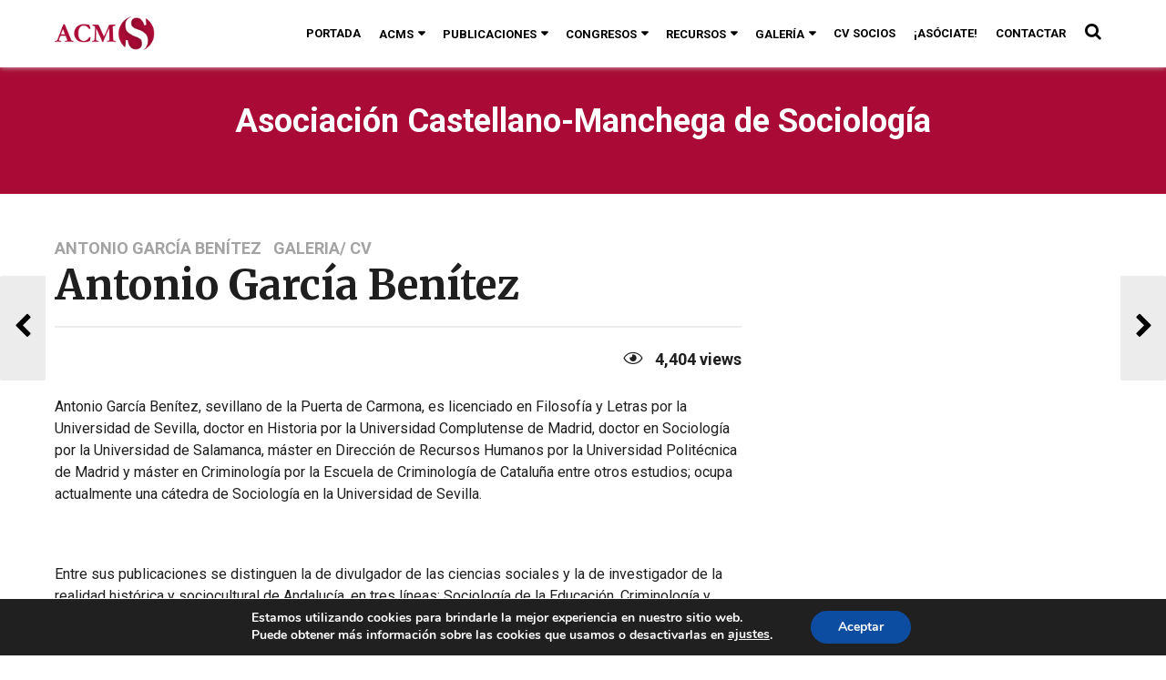

--- FILE ---
content_type: text/html; charset=UTF-8
request_url: https://acms.es/antonio-garcia-benitez/
body_size: 23991
content:
<!DOCTYPE HTML>
<html lang="es">
	<head>
		<meta charset="UTF-8">
		<meta name="viewport" content="width=device-width, initial-scale=1.0, maximum-scale=1.0, user-scalable=no">
				<meta name='robots' content='index, follow, max-image-preview:large, max-snippet:-1, max-video-preview:-1' />

	<!-- This site is optimized with the Yoast SEO plugin v26.7 - https://yoast.com/wordpress/plugins/seo/ -->
	<title>Antonio García Benítez - Asociación Sociología Castilla - La Mancha</title>
	<link rel="canonical" href="https://acms.es/antonio-garcia-benitez/" />
	<meta property="og:locale" content="es_ES" />
	<meta property="og:type" content="article" />
	<meta property="og:title" content="Antonio García Benítez - Asociación Sociología Castilla - La Mancha" />
	<meta property="og:description" content="Antonio García Benítez, sevillano de la Puerta de Carmona, es licenciado en Filosofía y Letras por la Universidad de Sevilla, doctor en Historia por la Universidad Complutense de Madrid, doctor en Sociología por la Universidad de Salamanca, máster en Dirección de Recursos Humanos por la Universidad Politécnica de Madrid y máster en Criminología por la..." />
	<meta property="og:url" content="https://acms.es/antonio-garcia-benitez/" />
	<meta property="og:site_name" content="Asociación Sociología Castilla - La Mancha" />
	<meta property="article:published_time" content="2017-03-09T10:21:27+00:00" />
	<meta property="og:image" content="https://acms.es/wp-content/uploads/2016/12/Antonio-García-Benítez.jpg" />
	<meta property="og:image:width" content="1280" />
	<meta property="og:image:height" content="800" />
	<meta property="og:image:type" content="image/jpeg" />
	<meta name="author" content="acms" />
	<meta name="twitter:card" content="summary_large_image" />
	<meta name="twitter:label1" content="Escrito por" />
	<meta name="twitter:data1" content="acms" />
	<meta name="twitter:label2" content="Tiempo de lectura" />
	<meta name="twitter:data2" content="2 minutos" />
	<script type="application/ld+json" class="yoast-schema-graph">{"@context":"https://schema.org","@graph":[{"@type":"Article","@id":"https://acms.es/antonio-garcia-benitez/#article","isPartOf":{"@id":"https://acms.es/antonio-garcia-benitez/"},"author":{"name":"acms","@id":"https://acms.es/#/schema/person/ba89bb9d714fbce6af2fd4613df1c23a"},"headline":"Antonio García Benítez","datePublished":"2017-03-09T10:21:27+00:00","mainEntityOfPage":{"@id":"https://acms.es/antonio-garcia-benitez/"},"wordCount":402,"publisher":{"@id":"https://acms.es/#organization"},"image":{"@id":"https://acms.es/antonio-garcia-benitez/#primaryimage"},"thumbnailUrl":"https://acms.es/wp-content/uploads/2016/12/Antonio-García-Benítez.jpg","articleSection":["Antonio García Benítez","Galeria/ CV"],"inLanguage":"es"},{"@type":"WebPage","@id":"https://acms.es/antonio-garcia-benitez/","url":"https://acms.es/antonio-garcia-benitez/","name":"Antonio García Benítez - Asociación Sociología Castilla - La Mancha","isPartOf":{"@id":"https://acms.es/#website"},"primaryImageOfPage":{"@id":"https://acms.es/antonio-garcia-benitez/#primaryimage"},"image":{"@id":"https://acms.es/antonio-garcia-benitez/#primaryimage"},"thumbnailUrl":"https://acms.es/wp-content/uploads/2016/12/Antonio-García-Benítez.jpg","datePublished":"2017-03-09T10:21:27+00:00","breadcrumb":{"@id":"https://acms.es/antonio-garcia-benitez/#breadcrumb"},"inLanguage":"es","potentialAction":[{"@type":"ReadAction","target":["https://acms.es/antonio-garcia-benitez/"]}]},{"@type":"ImageObject","inLanguage":"es","@id":"https://acms.es/antonio-garcia-benitez/#primaryimage","url":"https://acms.es/wp-content/uploads/2016/12/Antonio-García-Benítez.jpg","contentUrl":"https://acms.es/wp-content/uploads/2016/12/Antonio-García-Benítez.jpg","width":1280,"height":800,"caption":"Antonio García Benítez"},{"@type":"BreadcrumbList","@id":"https://acms.es/antonio-garcia-benitez/#breadcrumb","itemListElement":[{"@type":"ListItem","position":1,"name":"Portada","item":"https://acms.es/"},{"@type":"ListItem","position":2,"name":"Publicaciones","item":"https://acms.es/publicaciones/"},{"@type":"ListItem","position":3,"name":"Antonio García Benítez"}]},{"@type":"WebSite","@id":"https://acms.es/#website","url":"https://acms.es/","name":"ACMS.es","description":"","publisher":{"@id":"https://acms.es/#organization"},"potentialAction":[{"@type":"SearchAction","target":{"@type":"EntryPoint","urlTemplate":"https://acms.es/?s={search_term_string}"},"query-input":{"@type":"PropertyValueSpecification","valueRequired":true,"valueName":"search_term_string"}}],"inLanguage":"es"},{"@type":"Organization","@id":"https://acms.es/#organization","name":"ACMS","url":"https://acms.es/","logo":{"@type":"ImageObject","inLanguage":"es","@id":"https://acms.es/#/schema/logo/image/","url":"https://acms.es/wp-content/uploads/2016/12/acms-logo-1.png","contentUrl":"https://acms.es/wp-content/uploads/2016/12/acms-logo-1.png","width":600,"height":260,"caption":"ACMS"},"image":{"@id":"https://acms.es/#/schema/logo/image/"}},{"@type":"Person","@id":"https://acms.es/#/schema/person/ba89bb9d714fbce6af2fd4613df1c23a","name":"acms","url":"https://acms.es/author/acms/"}]}</script>
	<!-- / Yoast SEO plugin. -->


<link rel='dns-prefetch' href='//fonts.googleapis.com' />
<link rel="alternate" type="application/rss+xml" title="Asociación Sociología Castilla - La Mancha &raquo; Feed" href="https://acms.es/feed/" />
<link rel="alternate" type="application/rss+xml" title="Asociación Sociología Castilla - La Mancha &raquo; Feed de los comentarios" href="https://acms.es/comments/feed/" />
<link rel="alternate" title="oEmbed (JSON)" type="application/json+oembed" href="https://acms.es/wp-json/oembed/1.0/embed?url=https%3A%2F%2Facms.es%2Fantonio-garcia-benitez%2F" />
<link rel="alternate" title="oEmbed (XML)" type="text/xml+oembed" href="https://acms.es/wp-json/oembed/1.0/embed?url=https%3A%2F%2Facms.es%2Fantonio-garcia-benitez%2F&#038;format=xml" />
		<!-- This site uses the Google Analytics by ExactMetrics plugin v8.11.1 - Using Analytics tracking - https://www.exactmetrics.com/ -->
							<script src="//www.googletagmanager.com/gtag/js?id=G-5NCECBVCCE"  data-cfasync="false" data-wpfc-render="false" type="text/javascript" async></script>
			<script data-cfasync="false" data-wpfc-render="false" type="text/javascript">
				var em_version = '8.11.1';
				var em_track_user = true;
				var em_no_track_reason = '';
								var ExactMetricsDefaultLocations = {"page_location":"https:\/\/acms.es\/antonio-garcia-benitez\/"};
								if ( typeof ExactMetricsPrivacyGuardFilter === 'function' ) {
					var ExactMetricsLocations = (typeof ExactMetricsExcludeQuery === 'object') ? ExactMetricsPrivacyGuardFilter( ExactMetricsExcludeQuery ) : ExactMetricsPrivacyGuardFilter( ExactMetricsDefaultLocations );
				} else {
					var ExactMetricsLocations = (typeof ExactMetricsExcludeQuery === 'object') ? ExactMetricsExcludeQuery : ExactMetricsDefaultLocations;
				}

								var disableStrs = [
										'ga-disable-G-5NCECBVCCE',
									];

				/* Function to detect opted out users */
				function __gtagTrackerIsOptedOut() {
					for (var index = 0; index < disableStrs.length; index++) {
						if (document.cookie.indexOf(disableStrs[index] + '=true') > -1) {
							return true;
						}
					}

					return false;
				}

				/* Disable tracking if the opt-out cookie exists. */
				if (__gtagTrackerIsOptedOut()) {
					for (var index = 0; index < disableStrs.length; index++) {
						window[disableStrs[index]] = true;
					}
				}

				/* Opt-out function */
				function __gtagTrackerOptout() {
					for (var index = 0; index < disableStrs.length; index++) {
						document.cookie = disableStrs[index] + '=true; expires=Thu, 31 Dec 2099 23:59:59 UTC; path=/';
						window[disableStrs[index]] = true;
					}
				}

				if ('undefined' === typeof gaOptout) {
					function gaOptout() {
						__gtagTrackerOptout();
					}
				}
								window.dataLayer = window.dataLayer || [];

				window.ExactMetricsDualTracker = {
					helpers: {},
					trackers: {},
				};
				if (em_track_user) {
					function __gtagDataLayer() {
						dataLayer.push(arguments);
					}

					function __gtagTracker(type, name, parameters) {
						if (!parameters) {
							parameters = {};
						}

						if (parameters.send_to) {
							__gtagDataLayer.apply(null, arguments);
							return;
						}

						if (type === 'event') {
														parameters.send_to = exactmetrics_frontend.v4_id;
							var hookName = name;
							if (typeof parameters['event_category'] !== 'undefined') {
								hookName = parameters['event_category'] + ':' + name;
							}

							if (typeof ExactMetricsDualTracker.trackers[hookName] !== 'undefined') {
								ExactMetricsDualTracker.trackers[hookName](parameters);
							} else {
								__gtagDataLayer('event', name, parameters);
							}
							
						} else {
							__gtagDataLayer.apply(null, arguments);
						}
					}

					__gtagTracker('js', new Date());
					__gtagTracker('set', {
						'developer_id.dNDMyYj': true,
											});
					if ( ExactMetricsLocations.page_location ) {
						__gtagTracker('set', ExactMetricsLocations);
					}
										__gtagTracker('config', 'G-5NCECBVCCE', {"forceSSL":"true"} );
										window.gtag = __gtagTracker;										(function () {
						/* https://developers.google.com/analytics/devguides/collection/analyticsjs/ */
						/* ga and __gaTracker compatibility shim. */
						var noopfn = function () {
							return null;
						};
						var newtracker = function () {
							return new Tracker();
						};
						var Tracker = function () {
							return null;
						};
						var p = Tracker.prototype;
						p.get = noopfn;
						p.set = noopfn;
						p.send = function () {
							var args = Array.prototype.slice.call(arguments);
							args.unshift('send');
							__gaTracker.apply(null, args);
						};
						var __gaTracker = function () {
							var len = arguments.length;
							if (len === 0) {
								return;
							}
							var f = arguments[len - 1];
							if (typeof f !== 'object' || f === null || typeof f.hitCallback !== 'function') {
								if ('send' === arguments[0]) {
									var hitConverted, hitObject = false, action;
									if ('event' === arguments[1]) {
										if ('undefined' !== typeof arguments[3]) {
											hitObject = {
												'eventAction': arguments[3],
												'eventCategory': arguments[2],
												'eventLabel': arguments[4],
												'value': arguments[5] ? arguments[5] : 1,
											}
										}
									}
									if ('pageview' === arguments[1]) {
										if ('undefined' !== typeof arguments[2]) {
											hitObject = {
												'eventAction': 'page_view',
												'page_path': arguments[2],
											}
										}
									}
									if (typeof arguments[2] === 'object') {
										hitObject = arguments[2];
									}
									if (typeof arguments[5] === 'object') {
										Object.assign(hitObject, arguments[5]);
									}
									if ('undefined' !== typeof arguments[1].hitType) {
										hitObject = arguments[1];
										if ('pageview' === hitObject.hitType) {
											hitObject.eventAction = 'page_view';
										}
									}
									if (hitObject) {
										action = 'timing' === arguments[1].hitType ? 'timing_complete' : hitObject.eventAction;
										hitConverted = mapArgs(hitObject);
										__gtagTracker('event', action, hitConverted);
									}
								}
								return;
							}

							function mapArgs(args) {
								var arg, hit = {};
								var gaMap = {
									'eventCategory': 'event_category',
									'eventAction': 'event_action',
									'eventLabel': 'event_label',
									'eventValue': 'event_value',
									'nonInteraction': 'non_interaction',
									'timingCategory': 'event_category',
									'timingVar': 'name',
									'timingValue': 'value',
									'timingLabel': 'event_label',
									'page': 'page_path',
									'location': 'page_location',
									'title': 'page_title',
									'referrer' : 'page_referrer',
								};
								for (arg in args) {
																		if (!(!args.hasOwnProperty(arg) || !gaMap.hasOwnProperty(arg))) {
										hit[gaMap[arg]] = args[arg];
									} else {
										hit[arg] = args[arg];
									}
								}
								return hit;
							}

							try {
								f.hitCallback();
							} catch (ex) {
							}
						};
						__gaTracker.create = newtracker;
						__gaTracker.getByName = newtracker;
						__gaTracker.getAll = function () {
							return [];
						};
						__gaTracker.remove = noopfn;
						__gaTracker.loaded = true;
						window['__gaTracker'] = __gaTracker;
					})();
									} else {
										console.log("");
					(function () {
						function __gtagTracker() {
							return null;
						}

						window['__gtagTracker'] = __gtagTracker;
						window['gtag'] = __gtagTracker;
					})();
									}
			</script>
							<!-- / Google Analytics by ExactMetrics -->
		<style id='wp-img-auto-sizes-contain-inline-css' type='text/css'>
img:is([sizes=auto i],[sizes^="auto," i]){contain-intrinsic-size:3000px 1500px}
/*# sourceURL=wp-img-auto-sizes-contain-inline-css */
</style>
<style id='wp-emoji-styles-inline-css' type='text/css'>

	img.wp-smiley, img.emoji {
		display: inline !important;
		border: none !important;
		box-shadow: none !important;
		height: 1em !important;
		width: 1em !important;
		margin: 0 0.07em !important;
		vertical-align: -0.1em !important;
		background: none !important;
		padding: 0 !important;
	}
/*# sourceURL=wp-emoji-styles-inline-css */
</style>
<style id='wp-block-library-inline-css' type='text/css'>
:root{--wp-block-synced-color:#7a00df;--wp-block-synced-color--rgb:122,0,223;--wp-bound-block-color:var(--wp-block-synced-color);--wp-editor-canvas-background:#ddd;--wp-admin-theme-color:#007cba;--wp-admin-theme-color--rgb:0,124,186;--wp-admin-theme-color-darker-10:#006ba1;--wp-admin-theme-color-darker-10--rgb:0,107,160.5;--wp-admin-theme-color-darker-20:#005a87;--wp-admin-theme-color-darker-20--rgb:0,90,135;--wp-admin-border-width-focus:2px}@media (min-resolution:192dpi){:root{--wp-admin-border-width-focus:1.5px}}.wp-element-button{cursor:pointer}:root .has-very-light-gray-background-color{background-color:#eee}:root .has-very-dark-gray-background-color{background-color:#313131}:root .has-very-light-gray-color{color:#eee}:root .has-very-dark-gray-color{color:#313131}:root .has-vivid-green-cyan-to-vivid-cyan-blue-gradient-background{background:linear-gradient(135deg,#00d084,#0693e3)}:root .has-purple-crush-gradient-background{background:linear-gradient(135deg,#34e2e4,#4721fb 50%,#ab1dfe)}:root .has-hazy-dawn-gradient-background{background:linear-gradient(135deg,#faaca8,#dad0ec)}:root .has-subdued-olive-gradient-background{background:linear-gradient(135deg,#fafae1,#67a671)}:root .has-atomic-cream-gradient-background{background:linear-gradient(135deg,#fdd79a,#004a59)}:root .has-nightshade-gradient-background{background:linear-gradient(135deg,#330968,#31cdcf)}:root .has-midnight-gradient-background{background:linear-gradient(135deg,#020381,#2874fc)}:root{--wp--preset--font-size--normal:16px;--wp--preset--font-size--huge:42px}.has-regular-font-size{font-size:1em}.has-larger-font-size{font-size:2.625em}.has-normal-font-size{font-size:var(--wp--preset--font-size--normal)}.has-huge-font-size{font-size:var(--wp--preset--font-size--huge)}.has-text-align-center{text-align:center}.has-text-align-left{text-align:left}.has-text-align-right{text-align:right}.has-fit-text{white-space:nowrap!important}#end-resizable-editor-section{display:none}.aligncenter{clear:both}.items-justified-left{justify-content:flex-start}.items-justified-center{justify-content:center}.items-justified-right{justify-content:flex-end}.items-justified-space-between{justify-content:space-between}.screen-reader-text{border:0;clip-path:inset(50%);height:1px;margin:-1px;overflow:hidden;padding:0;position:absolute;width:1px;word-wrap:normal!important}.screen-reader-text:focus{background-color:#ddd;clip-path:none;color:#444;display:block;font-size:1em;height:auto;left:5px;line-height:normal;padding:15px 23px 14px;text-decoration:none;top:5px;width:auto;z-index:100000}html :where(.has-border-color){border-style:solid}html :where([style*=border-top-color]){border-top-style:solid}html :where([style*=border-right-color]){border-right-style:solid}html :where([style*=border-bottom-color]){border-bottom-style:solid}html :where([style*=border-left-color]){border-left-style:solid}html :where([style*=border-width]){border-style:solid}html :where([style*=border-top-width]){border-top-style:solid}html :where([style*=border-right-width]){border-right-style:solid}html :where([style*=border-bottom-width]){border-bottom-style:solid}html :where([style*=border-left-width]){border-left-style:solid}html :where(img[class*=wp-image-]){height:auto;max-width:100%}:where(figure){margin:0 0 1em}html :where(.is-position-sticky){--wp-admin--admin-bar--position-offset:var(--wp-admin--admin-bar--height,0px)}@media screen and (max-width:600px){html :where(.is-position-sticky){--wp-admin--admin-bar--position-offset:0px}}

/*# sourceURL=wp-block-library-inline-css */
</style><style id='global-styles-inline-css' type='text/css'>
:root{--wp--preset--aspect-ratio--square: 1;--wp--preset--aspect-ratio--4-3: 4/3;--wp--preset--aspect-ratio--3-4: 3/4;--wp--preset--aspect-ratio--3-2: 3/2;--wp--preset--aspect-ratio--2-3: 2/3;--wp--preset--aspect-ratio--16-9: 16/9;--wp--preset--aspect-ratio--9-16: 9/16;--wp--preset--color--black: #000000;--wp--preset--color--cyan-bluish-gray: #abb8c3;--wp--preset--color--white: #ffffff;--wp--preset--color--pale-pink: #f78da7;--wp--preset--color--vivid-red: #cf2e2e;--wp--preset--color--luminous-vivid-orange: #ff6900;--wp--preset--color--luminous-vivid-amber: #fcb900;--wp--preset--color--light-green-cyan: #7bdcb5;--wp--preset--color--vivid-green-cyan: #00d084;--wp--preset--color--pale-cyan-blue: #8ed1fc;--wp--preset--color--vivid-cyan-blue: #0693e3;--wp--preset--color--vivid-purple: #9b51e0;--wp--preset--gradient--vivid-cyan-blue-to-vivid-purple: linear-gradient(135deg,rgb(6,147,227) 0%,rgb(155,81,224) 100%);--wp--preset--gradient--light-green-cyan-to-vivid-green-cyan: linear-gradient(135deg,rgb(122,220,180) 0%,rgb(0,208,130) 100%);--wp--preset--gradient--luminous-vivid-amber-to-luminous-vivid-orange: linear-gradient(135deg,rgb(252,185,0) 0%,rgb(255,105,0) 100%);--wp--preset--gradient--luminous-vivid-orange-to-vivid-red: linear-gradient(135deg,rgb(255,105,0) 0%,rgb(207,46,46) 100%);--wp--preset--gradient--very-light-gray-to-cyan-bluish-gray: linear-gradient(135deg,rgb(238,238,238) 0%,rgb(169,184,195) 100%);--wp--preset--gradient--cool-to-warm-spectrum: linear-gradient(135deg,rgb(74,234,220) 0%,rgb(151,120,209) 20%,rgb(207,42,186) 40%,rgb(238,44,130) 60%,rgb(251,105,98) 80%,rgb(254,248,76) 100%);--wp--preset--gradient--blush-light-purple: linear-gradient(135deg,rgb(255,206,236) 0%,rgb(152,150,240) 100%);--wp--preset--gradient--blush-bordeaux: linear-gradient(135deg,rgb(254,205,165) 0%,rgb(254,45,45) 50%,rgb(107,0,62) 100%);--wp--preset--gradient--luminous-dusk: linear-gradient(135deg,rgb(255,203,112) 0%,rgb(199,81,192) 50%,rgb(65,88,208) 100%);--wp--preset--gradient--pale-ocean: linear-gradient(135deg,rgb(255,245,203) 0%,rgb(182,227,212) 50%,rgb(51,167,181) 100%);--wp--preset--gradient--electric-grass: linear-gradient(135deg,rgb(202,248,128) 0%,rgb(113,206,126) 100%);--wp--preset--gradient--midnight: linear-gradient(135deg,rgb(2,3,129) 0%,rgb(40,116,252) 100%);--wp--preset--font-size--small: 13px;--wp--preset--font-size--medium: 20px;--wp--preset--font-size--large: 36px;--wp--preset--font-size--x-large: 42px;--wp--preset--spacing--20: 0.44rem;--wp--preset--spacing--30: 0.67rem;--wp--preset--spacing--40: 1rem;--wp--preset--spacing--50: 1.5rem;--wp--preset--spacing--60: 2.25rem;--wp--preset--spacing--70: 3.38rem;--wp--preset--spacing--80: 5.06rem;--wp--preset--shadow--natural: 6px 6px 9px rgba(0, 0, 0, 0.2);--wp--preset--shadow--deep: 12px 12px 50px rgba(0, 0, 0, 0.4);--wp--preset--shadow--sharp: 6px 6px 0px rgba(0, 0, 0, 0.2);--wp--preset--shadow--outlined: 6px 6px 0px -3px rgb(255, 255, 255), 6px 6px rgb(0, 0, 0);--wp--preset--shadow--crisp: 6px 6px 0px rgb(0, 0, 0);}:where(.is-layout-flex){gap: 0.5em;}:where(.is-layout-grid){gap: 0.5em;}body .is-layout-flex{display: flex;}.is-layout-flex{flex-wrap: wrap;align-items: center;}.is-layout-flex > :is(*, div){margin: 0;}body .is-layout-grid{display: grid;}.is-layout-grid > :is(*, div){margin: 0;}:where(.wp-block-columns.is-layout-flex){gap: 2em;}:where(.wp-block-columns.is-layout-grid){gap: 2em;}:where(.wp-block-post-template.is-layout-flex){gap: 1.25em;}:where(.wp-block-post-template.is-layout-grid){gap: 1.25em;}.has-black-color{color: var(--wp--preset--color--black) !important;}.has-cyan-bluish-gray-color{color: var(--wp--preset--color--cyan-bluish-gray) !important;}.has-white-color{color: var(--wp--preset--color--white) !important;}.has-pale-pink-color{color: var(--wp--preset--color--pale-pink) !important;}.has-vivid-red-color{color: var(--wp--preset--color--vivid-red) !important;}.has-luminous-vivid-orange-color{color: var(--wp--preset--color--luminous-vivid-orange) !important;}.has-luminous-vivid-amber-color{color: var(--wp--preset--color--luminous-vivid-amber) !important;}.has-light-green-cyan-color{color: var(--wp--preset--color--light-green-cyan) !important;}.has-vivid-green-cyan-color{color: var(--wp--preset--color--vivid-green-cyan) !important;}.has-pale-cyan-blue-color{color: var(--wp--preset--color--pale-cyan-blue) !important;}.has-vivid-cyan-blue-color{color: var(--wp--preset--color--vivid-cyan-blue) !important;}.has-vivid-purple-color{color: var(--wp--preset--color--vivid-purple) !important;}.has-black-background-color{background-color: var(--wp--preset--color--black) !important;}.has-cyan-bluish-gray-background-color{background-color: var(--wp--preset--color--cyan-bluish-gray) !important;}.has-white-background-color{background-color: var(--wp--preset--color--white) !important;}.has-pale-pink-background-color{background-color: var(--wp--preset--color--pale-pink) !important;}.has-vivid-red-background-color{background-color: var(--wp--preset--color--vivid-red) !important;}.has-luminous-vivid-orange-background-color{background-color: var(--wp--preset--color--luminous-vivid-orange) !important;}.has-luminous-vivid-amber-background-color{background-color: var(--wp--preset--color--luminous-vivid-amber) !important;}.has-light-green-cyan-background-color{background-color: var(--wp--preset--color--light-green-cyan) !important;}.has-vivid-green-cyan-background-color{background-color: var(--wp--preset--color--vivid-green-cyan) !important;}.has-pale-cyan-blue-background-color{background-color: var(--wp--preset--color--pale-cyan-blue) !important;}.has-vivid-cyan-blue-background-color{background-color: var(--wp--preset--color--vivid-cyan-blue) !important;}.has-vivid-purple-background-color{background-color: var(--wp--preset--color--vivid-purple) !important;}.has-black-border-color{border-color: var(--wp--preset--color--black) !important;}.has-cyan-bluish-gray-border-color{border-color: var(--wp--preset--color--cyan-bluish-gray) !important;}.has-white-border-color{border-color: var(--wp--preset--color--white) !important;}.has-pale-pink-border-color{border-color: var(--wp--preset--color--pale-pink) !important;}.has-vivid-red-border-color{border-color: var(--wp--preset--color--vivid-red) !important;}.has-luminous-vivid-orange-border-color{border-color: var(--wp--preset--color--luminous-vivid-orange) !important;}.has-luminous-vivid-amber-border-color{border-color: var(--wp--preset--color--luminous-vivid-amber) !important;}.has-light-green-cyan-border-color{border-color: var(--wp--preset--color--light-green-cyan) !important;}.has-vivid-green-cyan-border-color{border-color: var(--wp--preset--color--vivid-green-cyan) !important;}.has-pale-cyan-blue-border-color{border-color: var(--wp--preset--color--pale-cyan-blue) !important;}.has-vivid-cyan-blue-border-color{border-color: var(--wp--preset--color--vivid-cyan-blue) !important;}.has-vivid-purple-border-color{border-color: var(--wp--preset--color--vivid-purple) !important;}.has-vivid-cyan-blue-to-vivid-purple-gradient-background{background: var(--wp--preset--gradient--vivid-cyan-blue-to-vivid-purple) !important;}.has-light-green-cyan-to-vivid-green-cyan-gradient-background{background: var(--wp--preset--gradient--light-green-cyan-to-vivid-green-cyan) !important;}.has-luminous-vivid-amber-to-luminous-vivid-orange-gradient-background{background: var(--wp--preset--gradient--luminous-vivid-amber-to-luminous-vivid-orange) !important;}.has-luminous-vivid-orange-to-vivid-red-gradient-background{background: var(--wp--preset--gradient--luminous-vivid-orange-to-vivid-red) !important;}.has-very-light-gray-to-cyan-bluish-gray-gradient-background{background: var(--wp--preset--gradient--very-light-gray-to-cyan-bluish-gray) !important;}.has-cool-to-warm-spectrum-gradient-background{background: var(--wp--preset--gradient--cool-to-warm-spectrum) !important;}.has-blush-light-purple-gradient-background{background: var(--wp--preset--gradient--blush-light-purple) !important;}.has-blush-bordeaux-gradient-background{background: var(--wp--preset--gradient--blush-bordeaux) !important;}.has-luminous-dusk-gradient-background{background: var(--wp--preset--gradient--luminous-dusk) !important;}.has-pale-ocean-gradient-background{background: var(--wp--preset--gradient--pale-ocean) !important;}.has-electric-grass-gradient-background{background: var(--wp--preset--gradient--electric-grass) !important;}.has-midnight-gradient-background{background: var(--wp--preset--gradient--midnight) !important;}.has-small-font-size{font-size: var(--wp--preset--font-size--small) !important;}.has-medium-font-size{font-size: var(--wp--preset--font-size--medium) !important;}.has-large-font-size{font-size: var(--wp--preset--font-size--large) !important;}.has-x-large-font-size{font-size: var(--wp--preset--font-size--x-large) !important;}
/*# sourceURL=global-styles-inline-css */
</style>

<style id='classic-theme-styles-inline-css' type='text/css'>
/*! This file is auto-generated */
.wp-block-button__link{color:#fff;background-color:#32373c;border-radius:9999px;box-shadow:none;text-decoration:none;padding:calc(.667em + 2px) calc(1.333em + 2px);font-size:1.125em}.wp-block-file__button{background:#32373c;color:#fff;text-decoration:none}
/*# sourceURL=/wp-includes/css/classic-themes.min.css */
</style>
<link rel='stylesheet' id='awsm-ead-public-css' href='https://acms.es/wp-content/plugins/embed-any-document/css/embed-public.min.css?ver=2.7.12' type='text/css' media='all' />
<link rel='stylesheet' id='boombox-styles-min-css' href='https://acms.es/wp-content/themes/boombox/js/plugins/plugins.min.css?ver=20160316' type='text/css' media='all' />
<link rel='stylesheet' id='boombox-icomoon-style-css' href='https://acms.es/wp-content/themes/boombox/fonts/icon-fonts/icomoon/style.css?ver=20160316' type='text/css' media='all' />
<link rel='stylesheet' id='boombox-fonts-css' href='https://fonts.googleapis.com/css?family=Cabin%3A400%2C500%2C400italic%2C500italic%2C600%2C600italic%2C700%2C700italic%7CRoboto%3A400%2C500%2C400italic%2C600%2C700%7CDays+One%3A400%2C500%2C400italic%2C600%2C700%7CMerriweather%3A700&#038;subset=latin%2Clatin-ext' type='text/css' media='all' />
<link rel='stylesheet' id='boombox-primary-style-css' href='https://acms.es/wp-content/themes/boombox/css/style.min.css?ver=20160316' type='text/css' media='all' />
<style id='boombox-primary-style-inline-css' type='text/css'>

		/* Custom Header Styles */

		/* --site title color */
		.branding h1 {
		  color: #ffffff;
		}

		/* -top */
		.header .top,
		.top .more-menu .section-navigation ul li:hover a{
		  background-color: #ffffff;
		}

		.header .top .form-toggle:hover,
		.header .top .share-menu-item .share-icon:hover,
		.header .top .top-search.open .form-toggle,
		.header .top .account-box .user:hover,
		.header .top .main-navigation > ul > li:hover > a,
		.header .top .main-navigation > ul > li.current-menu-item > a {
		  color: #ac0b37;
		}

		/* --top pattern */
		.header .top svg {
		  fill: #ffffff;
		}

		/* --top text color */
		.header .top,
		.top .more-menu .section-navigation ul li:hover a {
		  color: #000000;
		}

		.header .top .main-navigation ul li:before {
		  border-color: #000000;
		}

		.header .top .account-box .create-post {
		  background-color: #ac0b37;
		}

		/* --top button color */
		.header .top .account-box .create-post {
		  color: #ffffff;
		}

		.header .bottom .form-toggle:hover,
		.header .bottom .share-menu-item .share-icon:hover,
		.header .bottom .top-search.open .form-toggle,
		.header .bottom .account-box .user:hover,
		.header .bottom .main-navigation > ul > li:hover > a,
		.header .bottom .main-navigation > ul > li.current-menu-item > a {
		  color: #505050;
		}

		/* -bottom */
		.header .bottom,
		.bottom .more-menu .section-navigation ul li:hover a {
		  background-color: #f7f7f7;
		}

		.header .bottom svg {
		  fill: #f7f7f7;
		}

		/* --bottom text color */
		.header .bottom,
		.bottom .more-menu .section-navigation ul li:hover a {
		  color: #ac0b37;
		}

		.header .bottom .main-navigation ul li:before,
		.header .bottom .account-box .user:after,
		.header .bottom .create-post:before,
		.header .bottom .menu-button:after {
		  border-color: #ac0b37;
		}

		.header .bottom .account-box .create-post {
		  background-color: #ac0b37;
		}

		/* --bottom button color */
		.header .account-box .create-post {
		  color: #ffffff;
		}
	

		/* Custom Footer Styles */

		/* -top */
		.footer {
		  background-color: #a80530;
		}

		.footer .footer-top svg {
		  fill: #a80530;
		}

		.footer .footer-bottom svg {
		  fill: #282828;
		}

		/* -primary color */
		/* --primary bg */
		#footer .cat-item.current-cat a,
		#footer .widget_mc4wp_form_widget:before,#footer .widget_create_post:before,
		#footer .cat-item a:hover,
		#footer button[type="submit"],
		#footer input[type="submit"],
		#footer .btn, #footer .bnt.primary {
		  background-color: #ffe400;
		}

		/* --primary text */
		#footer .widget_mc4wp_form_widget:before,#footer .widget_create_post:before,
		#footer button[type="submit"],
		#footer input[type="submit"],
		#footer .btn, #footer .bnt.primary {
		  color: #000000;
		}

		/* --primary hover */
		#footer a:hover {
		  color: #ffe400;
		}

		#footer .widget_categories ul li a:hover,
		#footer .widget_archive ul li a:hover,
		#footer .widget_pages ul li a:hover,
		#footer .widget_meta ul li a:hover,
		#footer .widget_nav_menu ul li a:hover {
		  background-color: #ffe400;
		  color: #000000;
		}

		#footer .slick-dots li.slick-active button:before,
		#footer .widget_tag_cloud a:hover {
		  border-color:#ffe400;
		}

		/* -heading color */
		#footer .featured-strip .item .title,
		#footer .featured-strip .slick-next:before, #footer .featured-strip .slick-prev:before,
		#footer .slick-dots li button:before,
		#footer h1,#footer h2,#footer h3,#footer h4, #footer h5,#footer h6,
		#footer .widget-title {
		  color: #ffffff;
		}

		/* -text color */
		#footer,
		#footer .widget_recent_comments .recentcomments .comment-author-link,
		#footer
		.widget_recent_comments .recentcomments a,
		#footer .byline, #footer .posted-on,
		#footer .widget_nav_menu ul li,
		#footer .widget_categories ul li,
		#footer .widget_archive ul li,
		#footer .widget_pages ul li,
		#footer .widget_meta ul li {
		  color: #ffffff;
		}
		#footer .widget_tag_cloud  a, #footer select, #footer textarea, #footer input[type="tel"], #footer input[type="text"], #footer input[type="number"], #footer input[type="date"], #footer input[type="time"], #footer input[type="url"], #footer input[type="email"], #footer input[type="search"],#footer input[type="password"],
		#footer .widget_mc4wp_form_widget:after, #footer .widget_create_post:after {
			border-color: #ffffff;
		}

		#footer .widget_categories ul li a,
		#footer .widget_archive ul li a,
		#footer .widget_pages ul li a,
		#footer .widget_meta ul li a,
		#footer .widget_nav_menu ul li a,
		#footer .widget_tag_cloud a {
		  color: #ffffff;
		}

		/* -bottom */
		/* --text  color */
		#footer .footer-bottom {
		  background-color: #282828;
		  color: #ffffff;
		}

		/* --text  hover */
		#footer .footer-bottom a:hover {
		  color: #ffe400;
		}
	


		/* -body color */
		body {
		  	background-color: #ffffff;
		  	font-size: 16px;
		}

		#branding h1 {
			font-family: "Cabin", sans-serif;
		}


		/* -Font sizes */

		h1 {
		  	font-size: 45px;
		}

		.widget-title {
			font-size: 17px;
		}

		/* -page color */
		.page-wrapper,
		.header .more-menu,
		.authentication,.inline-popup,
		.post-share-box .post-share-count,
		.post-share-box.stuck,
		.post-rating a,
		.fixed-pagination .page .content,
		.fixed-next-page,
		.mobile-navigation-wrapper,
		.tabs-menu li.active,
		.mejs-container,
		.featured-area .featured-item:first-child,
		.featured-area .featured-item:first-child + .featured-item,
		.featured-area .featured-item:first-child + .featured-item + .featured-item {
		  background-color: #ffffff;
		  border-color: #ffffff;
		}

		/* -page width */
		.page-wrapper {
		  width: 100%;
		}

		/* -primary color */
		/* --primary bg */
		.mark, mark,.box_list,
		.tooltip:before,
		#comments .bypostauthor .vcard .fn,
		.text-highlight.primary-color,
		#comments .nav-links a,
		.fancybox-close,
		.quiz_row:hover,
		.progress-bar-success,
		.onoffswitch,.onoffswitch2,
		.widget_nav_menu ul li a:hover,
		.widget_categories ul li a:hover,
		.widget_archive ul li a:hover,
		.widget_pages ul li a:hover,
		 .widget_meta ul li a:hover,
		.widget_mc4wp_form_widget:before,.widget_create_post:before,
		.widget_calendar table th a,
		.widget_calendar table td a,
		.go-top,
		.mobile-navigation-wrapper .close,
		.pagination a, .page-links a,.vp_dash_pagina a,
		blockquote:before,
		.next-prev-pagination .nav a,
		.fixed-next-page .next-page a,
		.tabs-menu li.active:before,
		.post-share-box .post-share-count,
		.cat-item.current-cat a,
		.cat-item a:hover,
		.fixed-pagination .page:hover .arrow,
		button[type="submit"],
		input[type="submit"],
		.btn-primary,.btn-primary:hover,.btn-primary-outline:hover {
		  background-color: #a90b36;
		}

		.tooltip:after {
			border-top-color:#a90b36;
		}


		/* --primary text */
		.mark, mark,
		.tooltip:before,
		.btn:hover, button:hover,
		.btn:focus, button:focus,
		#comments .bypostauthor .vcard .fn,
		#comments .bypostauthor .vcard .fn a,
		.pagination a, .page-links a, .vp_dash_pagina a,
		.text-highlight.primary-color,
		#comments .nav-links a,
		.fancybox-close,
		.sr-only,.box_list,
		.quiz_row:hover,
		.onoffswitch,.onoffswitch2,
		.next-prev-pagination .nav a,
		.fixed-next-page .next-page a,
		.widget_nav_menu ul li a:hover,
		.widget_categories ul li a:hover,
		.widget_archive ul li a:hover,
		.widget_pages ul li a:hover,
		 .widget_meta ul li a:hover,
		 .cat-item.current-cat a,
		.widget_mc4wp_form_widget:before,.widget_create_post:before,
		.go-top,
		.widget_calendar table th a,
		.widget_calendar table td a,
		.mobile-navigation-wrapper .close,
		.post-share-box .post-share-count,
		.fixed-pagination .page:hover .arrow,
		button[type="submit"],
		input[type="submit"],
		.btn-primary,.btn-primary:hover,.btn-primary-outline:hover {
		  color: #ffffff;
		}


		.desktop ::-webkit-scrollbar-track {
		  -webkit-box-shadow: inset 0 0 3px rgba(0,0,0,0.3);
		  background-color: #ffffff;
		  -webkit-border-radius: 3px;
		  -moz-border-radius: 3px;
		  border-radius: 3px;
		}
		.desktop ::-webkit-scrollbar {
		  width: 10px;
		  background-color: #a90b36;
		  -webkit-border-radius: 3px;
		  -moz-border-radius: 3px;
		  border-radius: 3px;
		}
		.desktop ::-webkit-scrollbar-thumb {
		  -webkit-box-shadow: inset 0 0 3px rgba(0,0,0,.3);
		  background-color: #a90b36;
		  opacity: 0.4;
		  -webkit-border-radius: 3px;
		  -moz-border-radius: 3px;
		  border-radius: 3px;
		}


		/* --primary  hover */
		a,
		#cancel-comment-reply-link,
		.vp-entry legend,
		.single.nsfw-post .single.post .nsfw-post h3,
		.sticky .post-thumbnail:after,
		.entry-no-lg,
		.entry-title:hover a,
		.post-types .item:hover .icon,
		.text-dropcup.primary-color,
		.btn-primary-outline,
		.btn-link:hover,
		.btn-link,
		.more-link:hover,
		.post-navigation .nsfw-post h3,
		.post-thumbnail .nsfw-post h3{
		  color: #a90b36;
		}

		.pagination a, .page-links a,
		.vp_dash_pagina .page-numbers,
		.post-types .item:hover,
		.pagination span, .page-links span,
		.btn-primary-outline,.btn-primary:hover,
		.widget_tag_cloud .tagcloud a:hover {
		  border-color: #a90b36;
		}

		/* -text color */
		body, html,
		.widget_recent_comments .recentcomments .comment-author-link,.widget_recent_comments .recentcomments a,
		.featured-strip .slick-next:before, .featured-strip .slick-prev:before,
		.featured-strip .slick-dots li button:before,
		.header .top-search form input,
		.vp-op-au-2 a,
		.fixed-next-page .next-page .pages,
		#comments .comment .comment-body .comment-content small a,
		.byline a,.byline .author-name  {
		  color: #1f1f1f;
		}

		/* --heading text color */
		.vp-nameplate,
		.fixed-pagination .page .content .title,
		.more_items_x legend, .more_items legend, .more_items_glow,
		h1, h2, h3, h4, h5, h6 {
		  color: #1f1f1f;
		}

		/* --secondary text color */
		s, strike, del,label,
		#TB_ajaxWindowTitle,
		.vp-media-caption,
		.post-share-box .post-rating .count .text:after,
		.inline-popup .intro,
		.authentication .intro,
		.post-types .item .icon,
		.post-rating a,
		table thead th,
		.widget_create_post .text,
		.widget_footer .text,
		.author-vcard .about,
		.vp-op-au-2,
		.vp-op-au-4 .glyphicon,
		.vp-op-au-3 .glyphicon,
		.wp-caption .wp-caption-text, .wp-caption-dd,
		#comments .comments-title span,
		#comments .comment-notes,
		#comments .comment-metadata,
		.short-info .create-post .text,
		.post .cat-links,
		.byline,
		.posted-on,
		.post-date,
		.post-comments,
		.entry-sub-title,
		.page-header .taxonomy-description {
		  color: #a3a3a3;
		}

		::-webkit-input-placeholder {
		  color: #a3a3a3;
		}

		:-moz-placeholder {
		  color: #a3a3a3;
		}

		:-ms-input-placeholder {
		  color: #a3a3a3;
		}

		/* -font family */
		/* --base font family */
		body, html,
		#cancel-comment-reply-link,
		#comments .comments-title span {
		  font-family: "Roboto", sans-serif;
		}

		/* --Post heading font family */
		.entry-title {
		 font-family: "Merriweather" , cursive;
		}

		/* --secondary font family */
		.pagination, .page-links,.vp_dash_pagina,
		.comments-area h3,
		.entry-no-lg,
		.reaction-box .title,
		.reaction-item .reaction-vote-btn,
		#comments .comments-title, #comments .comment-reply-title,
		.page-trending .trending-navigation ul li a,
		.vp-entry legend,
		.widget-title,
		.badge .text,
		.post-number,
		.more_items_x legend, .more_items legend, .more_items_glow,
		section.error-404 .text,
		.inline-popup .title,
		.authentication .title,
		.other-posts .title,
		.page-header h1 {
		  font-family: "Days One" , cursive;
		}


		/* -border-color */
		.page-header,
		.header .more-menu,
		.border-thumb,
		.post-rating .count .icon,
		.quiz_row,
		.post-list.standard .post,
		.post-list.standard .entry-sub-title,
		.header .top-search form input,
		.more-load-button:before,
		.vp-uploader,
		#TB_window .shares,
		.vp-glow fieldset,
		.vp-glow fieldset:hover,
		.wp-playlist,
		.post-types .item,
		.page-trending .trending-navigation,
		.widget_mc4wp_form_widget:after,.widget_create_post:after,
		.post-rating .inner,
		.post-rating .point-btn,
		.author-vcard,
		.vp-entry fieldset,
		.vp-op-au-5,
		.widget_social,
		.widget_subscribe,
		.post-navigation .meta-nav,
		.post-navigation .page,
		.post-tags a,
		.next-prev-pagination,
		.widget_tag_cloud .tagcloud a,
		select, textarea, input[type="tel"], input[type="text"], input[type="number"], input[type="date"], input[type="time"], input[type="url"], input[type="email"], input[type="search"], input[type="password"] {
		  border-color: #ececec;
		}
		hr {
		  background-color: #ececec;
		}

		/* -secondary components bg color */
		blockquote,
		.captcha-container,
		.post-share-box .post-comments,
		table tbody tr:nth-child(2n+1) th,
		table tbody tr:nth-child(2n+1) td,
		.reaction-box .reaction-item .reaction-bar,
		.reaction-box .reaction-item .reaction-vote-btn,
		.tabs-menu li,
		.widget_sidebar_footer {
		  background-color: #f7f7f7;
		}
		.tabs-content,
		 .tabs-menu li.active {
			border-color:#f7f7f7;
		}

		/* -border-radius */
		img,
		.captcha-container,
		.header .account-box .user-box:hover .menu,
		.post-thumbnail .video-wrapper,
		.post-thumbnail .view-full-post,
		.nsfw-post,
		.post-share-box .post-comments,
		.jsgif canvas,
		.quiz_row,.box_list,
		.border-thumb,
		.advertisement .massage,
		[class^="mashicon-"],
		#TB_window,
		#score_modal .shares a div, #TB_window .shares a div,
		.vp_dash_pagina .page-numbers,
		vp-glow fieldset,
		.mobile-navigation-wrapper .close,
		.onoffswitch-label,
		.fancybox-close,
		.onoffswitch2-label,
		.next-prev-pagination .nav a,
		.fixed-next-page .next-page a,
		.post-types .item,
		.onoffswitch,.onoffswitch2,
		.page-trending .trending-navigation ul li.active a,
		.widget_mc4wp_form_widget:after,.widget_create_post:after,
		blockquote:before,
		.go-top,
		.author-vcard,
		.featured-area .featured-item:before,
		.widget_sidebar_footer,
		.tabs-menu li:before,
		.short-info,
		.inline-popup,
		.authentication,
		.reaction-box .reaction-item .reaction-bar,
		.reaction-item .reaction-vote-btn,
		.pagination a, .page-links a,.vp_dash_pagina a,
		.pagination span, .page-links span,.vp_dash_pagina span,
		.post-share-box .post-share-count,
		.featured-area .featured-item,
		.post-thumbnail,
		.share-button,
		.post-rating .inner,
		.page-header,
		.widget_subscribe,
		.widget_social,
		.sub-menu,
		.fancybox-skin,
		.authentication .wrapper,
		.widget_tag_cloud .tagcloud a,
		.post-tags a,
		.authentication .button,
		.more-menu {
		  -webkit-border-radius: 3px;
		  -moz-border-radius: 3px;
		  border-radius: 3px;
		}

		/* --border-radius inputs, buttons */
		.form-captcha img,
		.header .account-box .user-box > a img
		.btn, input, select, textarea, button, .btn, #comments  li .comment-body .comment-reply-link, .header .account-box .create-post,.header .account-box .user-box > a img {
		  -webkit-border-radius: 5px;
		  -moz-border-radius: 5px;
		  border-radius: 5px;
		}

		/* --border-radius social icons */
		.social.circle ul li a {
		    -webkit-border-radius: 5px;
		    -moz-border-radius: 5px;
		    border-radius: 5px;
		}
	

		/* Custom Header Styles */

		/* -badge bg color */
		.reaction-item .reaction-bar .reaction-stat,
		.badge .circle {
		  background-color: #ffe400;
		}

		.reaction-item .reaction-vote-btn:hover {
			background-color: #ffe400 !important;
		}

		/* -badge text color */
		.reaction-item .reaction-vote-btn:hover,
		.badge .text {
		  color: #1f1f1f;
		}

		/* -poll,quiz bg color */
		.badge.category .circle{
		  background-color:  #6759eb;
		}

		/* -poll,quiz text color */
		.badge.category .text {
		  color:  #1f1f1f;
		}

		/* -poll,quiz icon color */
		.badge.category .circle i {
		  color:  #ffffff;
		}

		/* --Trending */
		.badge.trending .circle,
		.page-trending .trending-navigation ul li.active a,
		.post-number {
		  background-color: #a90b36;
		}

		.widget-title .icon,
		.trending-navigation ul li a .icon {
		  color: #a90b36;
		}

		.badge.trending .circle i,
		.page-trending .trending-navigation ul li.active a,
		.page-trending .trending-navigation ul li.active a .icon,
		.post-number {
		  color: #ffffff;
		}

		.badge.trending .text{
			color: #1f1f1f;
		}

		.badge.term-124 .circle {
				background-color: #6759eb;
			}

			.badge.term-125 .circle {
				background-color: #6759eb;
			}

			.badge.term-177 .circle {
				background-color: #6759eb;
			}

			.badge.term-174 .circle {
				background-color: #6759eb;
			}

			.badge.term-194 .circle {
				background-color: #6759eb;
			}

			.badge.term-175 .circle {
				background-color: #6759eb;
			}

			.badge.term-172 .circle {
				background-color: #6759eb;
			}

			.badge.term-170 .circle {
				background-color: #6759eb;
			}

			.badge.term-188 .circle {
				background-color: #6759eb;
			}

			.badge.term-203 .circle {
				background-color: #6759eb;
			}

			.badge.term-13 .circle {
				background-color: #6759eb;
			}

			.badge.term-3 .circle {
				background-color: #6759eb;
			}

			.badge.term-187 .circle {
				background-color: #6759eb;
			}

			.badge.term-21 .circle {
				background-color: #6759eb;
			}

			.badge.term-25 .circle {
				background-color: #6759eb;
			}

			.badge.term-207 .circle {
				background-color: #6759eb;
			}

			.badge.term-204 .circle {
				background-color: #6759eb;
			}

			.badge.term-189 .circle {
				background-color: #6759eb;
			}

			.badge.term-9 .circle {
				background-color: #6759eb;
			}

			
	
/*# sourceURL=boombox-primary-style-inline-css */
</style>
<style id='kadence-blocks-global-variables-inline-css' type='text/css'>
:root {--global-kb-font-size-sm:clamp(0.8rem, 0.73rem + 0.217vw, 0.9rem);--global-kb-font-size-md:clamp(1.1rem, 0.995rem + 0.326vw, 1.25rem);--global-kb-font-size-lg:clamp(1.75rem, 1.576rem + 0.543vw, 2rem);--global-kb-font-size-xl:clamp(2.25rem, 1.728rem + 1.63vw, 3rem);--global-kb-font-size-xxl:clamp(2.5rem, 1.456rem + 3.26vw, 4rem);--global-kb-font-size-xxxl:clamp(2.75rem, 0.489rem + 7.065vw, 6rem);}:root {--global-palette1: #3182CE;--global-palette2: #2B6CB0;--global-palette3: #1A202C;--global-palette4: #2D3748;--global-palette5: #4A5568;--global-palette6: #718096;--global-palette7: #EDF2F7;--global-palette8: #F7FAFC;--global-palette9: #ffffff;}
/*# sourceURL=kadence-blocks-global-variables-inline-css */
</style>
<link rel='stylesheet' id='moove_gdpr_frontend-css' href='https://acms.es/wp-content/plugins/gdpr-cookie-compliance/dist/styles/gdpr-main.css?ver=5.0.9' type='text/css' media='all' />
<style id='moove_gdpr_frontend-inline-css' type='text/css'>
#moove_gdpr_cookie_modal,#moove_gdpr_cookie_info_bar,.gdpr_cookie_settings_shortcode_content{font-family:&#039;Nunito&#039;,sans-serif}#moove_gdpr_save_popup_settings_button{background-color:#373737;color:#fff}#moove_gdpr_save_popup_settings_button:hover{background-color:#000}#moove_gdpr_cookie_info_bar .moove-gdpr-info-bar-container .moove-gdpr-info-bar-content a.mgbutton,#moove_gdpr_cookie_info_bar .moove-gdpr-info-bar-container .moove-gdpr-info-bar-content button.mgbutton{background-color:#0c4da2}#moove_gdpr_cookie_modal .moove-gdpr-modal-content .moove-gdpr-modal-footer-content .moove-gdpr-button-holder a.mgbutton,#moove_gdpr_cookie_modal .moove-gdpr-modal-content .moove-gdpr-modal-footer-content .moove-gdpr-button-holder button.mgbutton,.gdpr_cookie_settings_shortcode_content .gdpr-shr-button.button-green{background-color:#0c4da2;border-color:#0c4da2}#moove_gdpr_cookie_modal .moove-gdpr-modal-content .moove-gdpr-modal-footer-content .moove-gdpr-button-holder a.mgbutton:hover,#moove_gdpr_cookie_modal .moove-gdpr-modal-content .moove-gdpr-modal-footer-content .moove-gdpr-button-holder button.mgbutton:hover,.gdpr_cookie_settings_shortcode_content .gdpr-shr-button.button-green:hover{background-color:#fff;color:#0c4da2}#moove_gdpr_cookie_modal .moove-gdpr-modal-content .moove-gdpr-modal-close i,#moove_gdpr_cookie_modal .moove-gdpr-modal-content .moove-gdpr-modal-close span.gdpr-icon{background-color:#0c4da2;border:1px solid #0c4da2}#moove_gdpr_cookie_info_bar span.moove-gdpr-infobar-allow-all.focus-g,#moove_gdpr_cookie_info_bar span.moove-gdpr-infobar-allow-all:focus,#moove_gdpr_cookie_info_bar button.moove-gdpr-infobar-allow-all.focus-g,#moove_gdpr_cookie_info_bar button.moove-gdpr-infobar-allow-all:focus,#moove_gdpr_cookie_info_bar span.moove-gdpr-infobar-reject-btn.focus-g,#moove_gdpr_cookie_info_bar span.moove-gdpr-infobar-reject-btn:focus,#moove_gdpr_cookie_info_bar button.moove-gdpr-infobar-reject-btn.focus-g,#moove_gdpr_cookie_info_bar button.moove-gdpr-infobar-reject-btn:focus,#moove_gdpr_cookie_info_bar span.change-settings-button.focus-g,#moove_gdpr_cookie_info_bar span.change-settings-button:focus,#moove_gdpr_cookie_info_bar button.change-settings-button.focus-g,#moove_gdpr_cookie_info_bar button.change-settings-button:focus{-webkit-box-shadow:0 0 1px 3px #0c4da2;-moz-box-shadow:0 0 1px 3px #0c4da2;box-shadow:0 0 1px 3px #0c4da2}#moove_gdpr_cookie_modal .moove-gdpr-modal-content .moove-gdpr-modal-close i:hover,#moove_gdpr_cookie_modal .moove-gdpr-modal-content .moove-gdpr-modal-close span.gdpr-icon:hover,#moove_gdpr_cookie_info_bar span[data-href]>u.change-settings-button{color:#0c4da2}#moove_gdpr_cookie_modal .moove-gdpr-modal-content .moove-gdpr-modal-left-content #moove-gdpr-menu li.menu-item-selected a span.gdpr-icon,#moove_gdpr_cookie_modal .moove-gdpr-modal-content .moove-gdpr-modal-left-content #moove-gdpr-menu li.menu-item-selected button span.gdpr-icon{color:inherit}#moove_gdpr_cookie_modal .moove-gdpr-modal-content .moove-gdpr-modal-left-content #moove-gdpr-menu li a span.gdpr-icon,#moove_gdpr_cookie_modal .moove-gdpr-modal-content .moove-gdpr-modal-left-content #moove-gdpr-menu li button span.gdpr-icon{color:inherit}#moove_gdpr_cookie_modal .gdpr-acc-link{line-height:0;font-size:0;color:transparent;position:absolute}#moove_gdpr_cookie_modal .moove-gdpr-modal-content .moove-gdpr-modal-close:hover i,#moove_gdpr_cookie_modal .moove-gdpr-modal-content .moove-gdpr-modal-left-content #moove-gdpr-menu li a,#moove_gdpr_cookie_modal .moove-gdpr-modal-content .moove-gdpr-modal-left-content #moove-gdpr-menu li button,#moove_gdpr_cookie_modal .moove-gdpr-modal-content .moove-gdpr-modal-left-content #moove-gdpr-menu li button i,#moove_gdpr_cookie_modal .moove-gdpr-modal-content .moove-gdpr-modal-left-content #moove-gdpr-menu li a i,#moove_gdpr_cookie_modal .moove-gdpr-modal-content .moove-gdpr-tab-main .moove-gdpr-tab-main-content a:hover,#moove_gdpr_cookie_info_bar.moove-gdpr-dark-scheme .moove-gdpr-info-bar-container .moove-gdpr-info-bar-content a.mgbutton:hover,#moove_gdpr_cookie_info_bar.moove-gdpr-dark-scheme .moove-gdpr-info-bar-container .moove-gdpr-info-bar-content button.mgbutton:hover,#moove_gdpr_cookie_info_bar.moove-gdpr-dark-scheme .moove-gdpr-info-bar-container .moove-gdpr-info-bar-content a:hover,#moove_gdpr_cookie_info_bar.moove-gdpr-dark-scheme .moove-gdpr-info-bar-container .moove-gdpr-info-bar-content button:hover,#moove_gdpr_cookie_info_bar.moove-gdpr-dark-scheme .moove-gdpr-info-bar-container .moove-gdpr-info-bar-content span.change-settings-button:hover,#moove_gdpr_cookie_info_bar.moove-gdpr-dark-scheme .moove-gdpr-info-bar-container .moove-gdpr-info-bar-content button.change-settings-button:hover,#moove_gdpr_cookie_info_bar.moove-gdpr-dark-scheme .moove-gdpr-info-bar-container .moove-gdpr-info-bar-content u.change-settings-button:hover,#moove_gdpr_cookie_info_bar span[data-href]>u.change-settings-button,#moove_gdpr_cookie_info_bar.moove-gdpr-dark-scheme .moove-gdpr-info-bar-container .moove-gdpr-info-bar-content a.mgbutton.focus-g,#moove_gdpr_cookie_info_bar.moove-gdpr-dark-scheme .moove-gdpr-info-bar-container .moove-gdpr-info-bar-content button.mgbutton.focus-g,#moove_gdpr_cookie_info_bar.moove-gdpr-dark-scheme .moove-gdpr-info-bar-container .moove-gdpr-info-bar-content a.focus-g,#moove_gdpr_cookie_info_bar.moove-gdpr-dark-scheme .moove-gdpr-info-bar-container .moove-gdpr-info-bar-content button.focus-g,#moove_gdpr_cookie_info_bar.moove-gdpr-dark-scheme .moove-gdpr-info-bar-container .moove-gdpr-info-bar-content a.mgbutton:focus,#moove_gdpr_cookie_info_bar.moove-gdpr-dark-scheme .moove-gdpr-info-bar-container .moove-gdpr-info-bar-content button.mgbutton:focus,#moove_gdpr_cookie_info_bar.moove-gdpr-dark-scheme .moove-gdpr-info-bar-container .moove-gdpr-info-bar-content a:focus,#moove_gdpr_cookie_info_bar.moove-gdpr-dark-scheme .moove-gdpr-info-bar-container .moove-gdpr-info-bar-content button:focus,#moove_gdpr_cookie_info_bar.moove-gdpr-dark-scheme .moove-gdpr-info-bar-container .moove-gdpr-info-bar-content span.change-settings-button.focus-g,span.change-settings-button:focus,button.change-settings-button.focus-g,button.change-settings-button:focus,#moove_gdpr_cookie_info_bar.moove-gdpr-dark-scheme .moove-gdpr-info-bar-container .moove-gdpr-info-bar-content u.change-settings-button.focus-g,#moove_gdpr_cookie_info_bar.moove-gdpr-dark-scheme .moove-gdpr-info-bar-container .moove-gdpr-info-bar-content u.change-settings-button:focus{color:#0c4da2}#moove_gdpr_cookie_modal .moove-gdpr-branding.focus-g span,#moove_gdpr_cookie_modal .moove-gdpr-modal-content .moove-gdpr-tab-main a.focus-g,#moove_gdpr_cookie_modal .moove-gdpr-modal-content .moove-gdpr-tab-main .gdpr-cd-details-toggle.focus-g{color:#0c4da2}#moove_gdpr_cookie_modal.gdpr_lightbox-hide{display:none}
/*# sourceURL=moove_gdpr_frontend-inline-css */
</style>
<script type="text/javascript" src="https://acms.es/wp-content/plugins/google-analytics-dashboard-for-wp/assets/js/frontend-gtag.min.js?ver=8.11.1" id="exactmetrics-frontend-script-js" async="async" data-wp-strategy="async"></script>
<script data-cfasync="false" data-wpfc-render="false" type="text/javascript" id='exactmetrics-frontend-script-js-extra'>/* <![CDATA[ */
var exactmetrics_frontend = {"js_events_tracking":"true","download_extensions":"zip,mp3,mpeg,pdf,docx,pptx,xlsx,rar","inbound_paths":"[{\"path\":\"\\\/go\\\/\",\"label\":\"affiliate\"},{\"path\":\"\\\/recommend\\\/\",\"label\":\"affiliate\"}]","home_url":"https:\/\/acms.es","hash_tracking":"false","v4_id":"G-5NCECBVCCE"};/* ]]> */
</script>
<script type="text/javascript" src="https://acms.es/wp-includes/js/jquery/jquery.min.js?ver=3.7.1" id="jquery-core-js"></script>
<script type="text/javascript" src="https://acms.es/wp-includes/js/jquery/jquery-migrate.min.js?ver=3.4.1" id="jquery-migrate-js"></script>
<script></script><link rel="https://api.w.org/" href="https://acms.es/wp-json/" /><link rel="alternate" title="JSON" type="application/json" href="https://acms.es/wp-json/wp/v2/posts/2025" /><link rel="EditURI" type="application/rsd+xml" title="RSD" href="https://acms.es/xmlrpc.php?rsd" />

<link rel='shortlink' href='https://acms.es/?p=2025' />
<meta name="generator" content="Powered by WPBakery Page Builder - drag and drop page builder for WordPress."/>
<link rel="icon" href="https://acms.es/wp-content/uploads/2016/12/cropped-acms-logo-2-32x32.png" sizes="32x32" />
<link rel="icon" href="https://acms.es/wp-content/uploads/2016/12/cropped-acms-logo-2-192x192.png" sizes="192x192" />
<link rel="apple-touch-icon" href="https://acms.es/wp-content/uploads/2016/12/cropped-acms-logo-2-180x180.png" />
<meta name="msapplication-TileImage" content="https://acms.es/wp-content/uploads/2016/12/cropped-acms-logo-2-270x270.png" />
		<style type="text/css" id="wp-custom-css">
			.vc_btn3.vc_btn3-color-juicy-pink, .vc_btn3.vc_btn3-color-juicy-pink.vc_btn3-style-flat {
    background-color: #a90b36;
}
.vc_btn3.vc_btn3-color-juicy-pink.vc_btn3-style-flat:focus, .vc_btn3.vc_btn3-color-juicy-pink.vc_btn3-style-flat:hover, .vc_btn3.vc_btn3-color-juicy-pink:focus, .vc_btn3.vc_btn3-color-juicy-pink:hover {
    color: #f7f7f7;
    background-color: #790726;
}
.page-wrapper {
    z-index: 9990;
}
.td-post-views {
	visibility: hidden !important;
}		</style>
		<noscript><style> .wpb_animate_when_almost_visible { opacity: 1; }</style></noscript>	</head>

	<body class="wp-singular post-template-default single single-post postid-2025 single-format-standard wp-theme-boombox nsfw-post right-sidebar badge-face-text badges-outside-left wpb-js-composer js-comp-ver-8.5 vc_responsive">
	

		
		<div id="mobile-navigation" class="mobile-navigation-wrapper">
	<button id="menu-close" class="close">
		<i class="icon icon-close"></i>
	</button>
	<div class="holder">
		<div class="more-menu">
			<div class="more-menu-header">
							</div>
				<nav class="main-navigation">
		<ul id="menu-nuevo-menu" class=""><li id="menu-item-3571" class="menu-item menu-item-type-post_type menu-item-object-page menu-item-home menu-item-3571"><a href="https://acms.es/">Portada</a></li>
<li id="menu-item-3572" class="menu-item menu-item-type-post_type menu-item-object-page menu-item-has-children menu-item-3572"><a href="https://acms.es/acms/">ACMS</a>
<ul class="sub-menu">
	<li id="menu-item-3651" class="menu-item menu-item-type-post_type menu-item-object-page menu-item-3651"><a href="https://acms.es/acms/nosotros/">Nosotros</a></li>
	<li id="menu-item-3568" class="menu-item menu-item-type-post_type menu-item-object-page menu-item-3568"><a href="https://acms.es/acms/junta-directiva/">Junta Directiva</a></li>
	<li id="menu-item-3570" class="menu-item menu-item-type-post_type menu-item-object-page menu-item-3570"><a href="https://acms.es/estatutos/">Estatutos</a></li>
	<li id="menu-item-3646" class="menu-item menu-item-type-post_type menu-item-object-page menu-item-3646"><a href="https://acms.es/acms/texto-x-aniversario/">Texto X Aniversario</a></li>
	<li id="menu-item-3647" class="menu-item menu-item-type-post_type menu-item-object-page menu-item-3647"><a href="https://acms.es/acms/texto-xx-aniversario/">Texto XX Aniversario</a></li>
</ul>
</li>
<li id="menu-item-13314" class="menu-item menu-item-type-post_type menu-item-object-page menu-item-has-children menu-item-13314"><a href="https://acms.es/publicaciones-2/">Publicaciones</a>
<ul class="sub-menu">
	<li id="menu-item-3653" class="menu-item menu-item-type-custom menu-item-object-custom menu-item-3653"><a href="https://revistabarataria.es/web/index.php/rb/issue/archive">REVISTA BARATARIA</a></li>
	<li id="menu-item-3652" class="menu-item menu-item-type-custom menu-item-object-custom menu-item-3652"><a href="https://acmspublicaciones.revistabarataria.es/sociologia-hoy/inicio-sociologia-hoy-textos-acms/">Sociología Hoy</a></li>
	<li id="menu-item-3654" class="menu-item menu-item-type-custom menu-item-object-custom menu-item-has-children menu-item-3654"><a href="https://acmspublicaciones.revistabarataria.es/premios-fermin-caballero/inicio-premios-fermin-caballero/">PREMIOS FERMÍN CABALLERO</a>
	<ul class="sub-menu">
		<li id="menu-item-13758" class="menu-item menu-item-type-taxonomy menu-item-object-category menu-item-13758"><a href="https://acms.es/category/premio-fermin-caballero/">Premio Fermín Caballero</a></li>
		<li id="menu-item-13741" class="menu-item menu-item-type-post_type menu-item-object-post menu-item-has-children menu-item-13741"><a href="https://acms.es/premio-fermin-caballero-2019/">Premio Fermín Caballero -2019</a>
		<ul class="sub-menu">
			<li id="menu-item-13742" class="menu-item menu-item-type-post_type menu-item-object-page menu-item-13742"><a href="https://acms.es/premio-fermin-caballero-2019/entrega-premio-fermin-caballero-2019/">Entrega premio «Fermín Caballero» -2019</a></li>
			<li id="menu-item-13772" class="menu-item menu-item-type-post_type menu-item-object-page menu-item-13772"><a href="https://acms.es/premio-fermin-caballero-2019/fallo/">Fallo 2019</a></li>
			<li id="menu-item-13739" class="menu-item menu-item-type-post_type menu-item-object-page menu-item-13739"><a href="https://acms.es/premio-fermin-caballero-2019/galeria-premios-2019/">Galería Premios 2019</a></li>
		</ul>
</li>
		<li id="menu-item-13740" class="menu-item menu-item-type-post_type menu-item-object-page menu-item-has-children menu-item-13740"><a href="https://acms.es/premios/premio-fermin-caballero-2018/">Premio Fermín Caballero – 2018</a>
		<ul class="sub-menu">
			<li id="menu-item-13247" class="menu-item menu-item-type-post_type menu-item-object-page menu-item-13247"><a href="https://acms.es/congresos-2/congresos-de-sociologia-en-castilla-la-mancha/2018-xxiii/programa/">Convocatoria-2018</a></li>
			<li id="menu-item-13745" class="menu-item menu-item-type-post_type menu-item-object-post menu-item-13745"><a href="https://acms.es/convocatoria-xvii-premio-fermin-caballero-2018/">CONVOCATORIA XVII Premio “Fermín Caballero” – 2018</a></li>
			<li id="menu-item-13746" class="menu-item menu-item-type-post_type menu-item-object-page menu-item-13746"><a href="https://acms.es/premios/premio-fermin-caballero-2018/xvii-premio-fermin-caballero-2018/">FALLO  Premio «Fermín Caballero» – 2018</a></li>
			<li id="menu-item-13744" class="menu-item menu-item-type-post_type menu-item-object-post menu-item-13744"><a href="https://acms.es/fallo-de-la-xvii-edicion-del-premio-fermin-caballero-de-ensayo-breve-en-ciencias-sociales/">Fallo de la XVII Edición del Premio de Ensayo Breve en Ciencias Sociales “FERMÍN CABALLERO”.</a></li>
			<li id="menu-item-13759" class="menu-item menu-item-type-taxonomy menu-item-object-category menu-item-13759"><a href="https://acms.es/category/premios-2017/premio-fermin-caballero-2018/">Premio Fermín Caballero 2018</a></li>
			<li id="menu-item-13757" class="menu-item menu-item-type-post_type menu-item-object-page menu-item-13757"><a href="https://acms.es/premios/premio-fermin-caballero-2018/entrega/">Entrega Premio «Fermín Caballero» – 2018</a></li>
		</ul>
</li>
		<li id="menu-item-13750" class="menu-item menu-item-type-post_type menu-item-object-page menu-item-has-children menu-item-13750"><a href="https://acms.es/premios/xvi-premio-fermin-caballero-2017/">XVI Premio «Fermín Caballero» – 2017</a>
		<ul class="sub-menu">
			<li id="menu-item-13763" class="menu-item menu-item-type-taxonomy menu-item-object-category menu-item-13763"><a href="https://acms.es/category/premios-2017/">Premios 2017</a></li>
			<li id="menu-item-13748" class="menu-item menu-item-type-post_type menu-item-object-post menu-item-13748"><a href="https://acms.es/fallado-xvi-premio-fermin-caballero-ensayo-breve-ciencias-sociales/">Fallado el XVI Premio «Fermín Caballero» de Ensayo Breve en Ciencias Sociales</a></li>
			<li id="menu-item-13747" class="menu-item menu-item-type-post_type menu-item-object-post menu-item-13747"><a href="https://acms.es/entregados-los-xvi-premios-fermin-caballero/">Entregados los XVI Premios «Fermín Caballero» de Ensayo Breve en Ciencias Sociales</a></li>
		</ul>
</li>
		<li id="menu-item-13754" class="menu-item menu-item-type-post_type menu-item-object-page menu-item-has-children menu-item-13754"><a href="https://acms.es/premios/xv-premio-fermin-caballero-2016/">XV Premio «Fermín Caballero» – 2016</a>
		<ul class="sub-menu">
			<li id="menu-item-13765" class="menu-item menu-item-type-post_type menu-item-object-post menu-item-13765"><a href="https://acms.es/abierta-convocatoria-de-originales-al-premio-fermin-caballero-2016-de-ensayo-breve/">Abierta convocatoria de originales al Premio «Fermín Caballero» 2016 de Ensayo Breve</a></li>
			<li id="menu-item-13762" class="menu-item menu-item-type-taxonomy menu-item-object-category menu-item-13762"><a href="https://acms.es/category/premios-2016/">Premios 2016</a></li>
			<li id="menu-item-13756" class="menu-item menu-item-type-post_type menu-item-object-post menu-item-13756"><a href="https://acms.es/el-sabado-16-de-julio-se-entregan-los-xv-premios-fermin-caballero/">El sábado 16 de julio se entregan los XV Premios «Fermín Caballero»</a></li>
			<li id="menu-item-13755" class="menu-item menu-item-type-post_type menu-item-object-post menu-item-13755"><a href="https://acms.es/entregados-los-xv-premios-fermin-caballero-barajas-de-melo-2016/">Entregados los XV Premios «Fermín Caballero», Barajas de Melo 2016</a></li>
		</ul>
</li>
		<li id="menu-item-13753" class="menu-item menu-item-type-post_type menu-item-object-page menu-item-has-children menu-item-13753"><a href="https://acms.es/premios/xiv-premio-fermin-caballero-2015/">XIV Premio «Fermín Caballero» – 2015</a>
		<ul class="sub-menu">
			<li id="menu-item-13761" class="menu-item menu-item-type-taxonomy menu-item-object-category menu-item-13761"><a href="https://acms.es/category/premios-2015/">Premios 2015</a></li>
			<li id="menu-item-13766" class="menu-item menu-item-type-post_type menu-item-object-post menu-item-13766"><a href="https://acms.es/ya-hay-fallo-del-jurado-en-la-xiv-edicion-del-premio-fermin-caballero-2015/">Fallo del Jurado en la  XIV edición del Premio “Fermín Caballero” 2015</a></li>
		</ul>
</li>
		<li id="menu-item-13752" class="menu-item menu-item-type-post_type menu-item-object-page menu-item-has-children menu-item-13752"><a href="https://acms.es/premios/xiii-premio-fermin-caballero-2014/">XIII Premio «Fermín Caballero» – 2014</a>
		<ul class="sub-menu">
			<li id="menu-item-13769" class="menu-item menu-item-type-post_type menu-item-object-post menu-item-13769"><a href="https://acms.es/convocado-xiii-premio-de-ensayo-fermin-caballero-2014-ver-bases/">Convocado XIII Premio de Ensayo «Fermín Caballero» 2014. Ver bases</a></li>
			<li id="menu-item-13760" class="menu-item menu-item-type-taxonomy menu-item-object-category menu-item-13760"><a href="https://acms.es/category/premios-2014/">Premios 2014</a></li>
			<li id="menu-item-13767" class="menu-item menu-item-type-post_type menu-item-object-post menu-item-13767"><a href="https://acms.es/entrega-de-los-premios-fermin-caballero-2014/">Entrega de Los Premios «Fermín Caballero» 2014</a></li>
			<li id="menu-item-13768" class="menu-item menu-item-type-post_type menu-item-object-post menu-item-13768"><a href="https://acms.es/fallo-de-los-premios-fermin-caballero-xiii-edicion-entrega-en-barajas-de-melo-el-5-de-julio-a-las-20-00/">Fallo de los Premios Fermín Caballero XIII edición. Entrega en Barajas de Melo el 5 de julio a las 20.00</a></li>
		</ul>
</li>
		<li id="menu-item-13751" class="menu-item menu-item-type-post_type menu-item-object-page menu-item-has-children menu-item-13751"><a href="https://acms.es/premios/xii-premio-fermin-caballero-2013/">XII Premio «Fermín Caballero» – 2013</a>
		<ul class="sub-menu">
			<li id="menu-item-13764" class="menu-item menu-item-type-taxonomy menu-item-object-category menu-item-13764"><a href="https://acms.es/category/premios-fermin-caballero-2013/">Premios Fermín Caballero 2013</a></li>
			<li id="menu-item-13771" class="menu-item menu-item-type-post_type menu-item-object-post menu-item-13771"><a href="https://acms.es/premio-fermin-caballero-2013-convocatoria-y-normas/">Premio Fermín Caballero 2013. Convocatoria y normas.</a></li>
			<li id="menu-item-13770" class="menu-item menu-item-type-post_type menu-item-object-post menu-item-13770"><a href="https://acms.es/fallo-del-premio-fermin-caballero-2013-acto-de-entrega-en-barajas-de-melo-el-6-de-julio/">Fallo del Premio Fermín Caballero 2013 / Acto de entrega en Barajas de Melo el 6 de julio</a></li>
		</ul>
</li>
	</ul>
</li>
</ul>
</li>
<li id="menu-item-3678" class="menu-item menu-item-type-custom menu-item-object-custom menu-item-has-children menu-item-3678"><a href="https://congresoacms.es/">CONGRESOS</a>
<ul class="sub-menu">
	<li id="menu-item-13220" class="menu-item menu-item-type-taxonomy menu-item-object-category menu-item-13220"><a href="https://acms.es/category/congresos-acms/">Congresos ACMS</a></li>
	<li id="menu-item-13323" class="menu-item menu-item-type-post_type menu-item-object-page menu-item-has-children menu-item-13323"><a href="https://acms.es/congresos-internacionales/">Congresos Internacionales</a>
	<ul class="sub-menu">
		<li id="menu-item-37047" class="menu-item menu-item-type-post_type menu-item-object-page menu-item-37047"><a href="https://acms.es/congreso-2025-xxix/">Congreso 2025-XXIX</a></li>
		<li id="menu-item-36885" class="menu-item menu-item-type-post_type menu-item-object-page menu-item-36885"><a href="https://acms.es/congreso-2024-xxviii/">Congreso 2024-XXVIII</a></li>
		<li id="menu-item-36884" class="menu-item menu-item-type-post_type menu-item-object-page menu-item-36884"><a href="https://acms.es/congreso-2023-xxvii/">Congreso 2023-XXVII</a></li>
		<li id="menu-item-36883" class="menu-item menu-item-type-post_type menu-item-object-page menu-item-36883"><a href="https://acms.es/congreso-2022-xxvi/">Congreso 2022-XXVI</a></li>
		<li id="menu-item-36882" class="menu-item menu-item-type-post_type menu-item-object-page menu-item-36882"><a href="https://acms.es/congreso-2021-xxv/">Congreso 2021-XXV</a></li>
		<li id="menu-item-13238" class="menu-item menu-item-type-post_type menu-item-object-page menu-item-has-children menu-item-13238"><a href="https://acms.es/congreso-2019/">Congreso 2019-XXIV</a>
		<ul class="sub-menu">
			<li id="menu-item-13231" class="menu-item menu-item-type-taxonomy menu-item-object-category menu-item-13231"><a href="https://acms.es/category/congresos-acms/congreso-2019/">Congreso 2019</a></li>
		</ul>
</li>
		<li id="menu-item-13246" class="menu-item menu-item-type-post_type menu-item-object-page menu-item-has-children menu-item-13246"><a href="https://acms.es/congresos-2/congresos-de-sociologia-en-castilla-la-mancha/2018-xxiii/">Congreso 2018-XXIII</a>
		<ul class="sub-menu">
			<li id="menu-item-13230" class="menu-item menu-item-type-taxonomy menu-item-object-category menu-item-13230"><a href="https://acms.es/category/congresos-acms/congreso-2018/">Congreso 2018</a></li>
			<li id="menu-item-13239" class="menu-item menu-item-type-post_type menu-item-object-page menu-item-13239"><a href="https://acms.es/congresos-2/">Congreso-2018</a></li>
		</ul>
</li>
		<li id="menu-item-13245" class="menu-item menu-item-type-post_type menu-item-object-page menu-item-has-children menu-item-13245"><a href="https://acms.es/congresos-2/congresos-de-sociologia-en-castilla-la-mancha/2017-xxii/">Congreso 2017-XXII</a>
		<ul class="sub-menu">
			<li id="menu-item-13229" class="menu-item menu-item-type-taxonomy menu-item-object-category menu-item-13229"><a href="https://acms.es/category/congresos-acms/congreso-2017/">Congreso 2017</a></li>
		</ul>
</li>
		<li id="menu-item-13244" class="menu-item menu-item-type-post_type menu-item-object-page menu-item-has-children menu-item-13244"><a href="https://acms.es/congresos-2/congresos-de-sociologia-en-castilla-la-mancha/2016-xxi/">Congreso 2016 – XXI</a>
		<ul class="sub-menu">
			<li id="menu-item-13228" class="menu-item menu-item-type-taxonomy menu-item-object-category menu-item-13228"><a href="https://acms.es/category/congresos-acms/congreso-2016/">Congreso 2016</a></li>
		</ul>
</li>
	</ul>
</li>
	<li id="menu-item-13324" class="menu-item menu-item-type-post_type menu-item-object-page menu-item-has-children menu-item-13324"><a href="https://acms.es/congresos-nacionales/">Congresos Nacionales</a>
	<ul class="sub-menu">
		<li id="menu-item-13243" class="menu-item menu-item-type-post_type menu-item-object-page menu-item-has-children menu-item-13243"><a href="https://acms.es/congresos-2/congresos-de-sociologia-en-castilla-la-mancha/2015-xx/">Congreso 2015 – XX</a>
		<ul class="sub-menu">
			<li id="menu-item-13227" class="menu-item menu-item-type-taxonomy menu-item-object-category menu-item-13227"><a href="https://acms.es/category/congresos-acms/congreso-2015/">Congreso 2015</a></li>
		</ul>
</li>
		<li id="menu-item-13242" class="menu-item menu-item-type-post_type menu-item-object-page menu-item-has-children menu-item-13242"><a href="https://acms.es/congresos-2/congresos-de-sociologia-en-castilla-la-mancha/2014-xix/">Congreso 2014 – XIX</a>
		<ul class="sub-menu">
			<li id="menu-item-13226" class="menu-item menu-item-type-taxonomy menu-item-object-category menu-item-13226"><a href="https://acms.es/category/congresos-acms/congreso-2014/">Congreso 2014</a></li>
		</ul>
</li>
		<li id="menu-item-13241" class="menu-item menu-item-type-post_type menu-item-object-page menu-item-13241"><a href="https://acms.es/congresos-2/congresos-de-sociologia-en-castilla-la-mancha/2013-xvii-2/">Congreso 2013 – XVIII</a></li>
		<li id="menu-item-13237" class="menu-item menu-item-type-post_type menu-item-object-page menu-item-13237"><a href="https://acms.es/2012-xvii/">Congreso 2012 – XVII</a></li>
		<li id="menu-item-13236" class="menu-item menu-item-type-post_type menu-item-object-page menu-item-13236"><a href="https://acms.es/2011-xvi/">Congreso 2011 – XVI</a></li>
		<li id="menu-item-13235" class="menu-item menu-item-type-post_type menu-item-object-page menu-item-13235"><a href="https://acms.es/2010-xv/">Congreso 2010 – XV</a></li>
		<li id="menu-item-13234" class="menu-item menu-item-type-post_type menu-item-object-page menu-item-has-children menu-item-13234"><a href="https://acms.es/2009-xiv/">Congreso 2009 – XIV</a>
		<ul class="sub-menu">
			<li id="menu-item-13225" class="menu-item menu-item-type-taxonomy menu-item-object-category menu-item-13225"><a href="https://acms.es/category/congresos-acms/congreso-2009/">Congreso 2009</a></li>
		</ul>
</li>
		<li id="menu-item-13233" class="menu-item menu-item-type-post_type menu-item-object-page menu-item-13233"><a href="https://acms.es/2008-xiii/">Congreso 2008 – XIII</a></li>
		<li id="menu-item-13232" class="menu-item menu-item-type-post_type menu-item-object-page menu-item-13232"><a href="https://acms.es/2007-xii/">Congreso 2007 – XII</a></li>
		<li id="menu-item-36916" class="menu-item menu-item-type-post_type menu-item-object-page menu-item-36916"><a href="https://acms.es/congreso-i-xi/">Congreso: I – XI</a></li>
	</ul>
</li>
</ul>
</li>
<li id="menu-item-3632" class="menu-item menu-item-type-post_type menu-item-object-page menu-item-has-children menu-item-3632"><a href="https://acms.es/recursos/">Recursos</a>
<ul class="sub-menu">
	<li id="menu-item-3633" class="menu-item menu-item-type-post_type menu-item-object-page menu-item-3633"><a href="https://acms.es/recursos/publicaciones-socios/">Publicaciones Socios</a></li>
	<li id="menu-item-13240" class="menu-item menu-item-type-post_type menu-item-object-page menu-item-13240"><a href="https://acms.es/congresos-2/congresos-de-sociologia-en-castilla-la-mancha/">Últimas novedades</a></li>
</ul>
</li>
<li id="menu-item-34746" class="menu-item menu-item-type-post_type menu-item-object-page menu-item-has-children menu-item-34746"><a href="https://acms.es/galeria/">Galería</a>
<ul class="sub-menu">
	<li id="menu-item-37137" class="menu-item menu-item-type-post_type menu-item-object-page menu-item-37137"><a href="https://acms.es/galeria-acms-2025/">Galeria ACMS 2025</a></li>
	<li id="menu-item-36889" class="menu-item menu-item-type-post_type menu-item-object-page menu-item-36889"><a href="https://acms.es/galeria-acms-2024/">Galeria ACMS 2024</a></li>
	<li id="menu-item-34342" class="menu-item menu-item-type-post_type menu-item-object-page menu-item-34342"><a href="https://acms.es/galeria-congreso2023/">Galeria ACMS 2023</a></li>
	<li id="menu-item-34994" class="menu-item menu-item-type-post_type menu-item-object-page menu-item-34994"><a href="https://acms.es/galeria-2022/">Galería ACMS 2022</a></li>
	<li id="menu-item-34993" class="menu-item menu-item-type-post_type menu-item-object-page menu-item-34993"><a href="https://acms.es/galeria-2017/">Galería ACMS 2017</a></li>
	<li id="menu-item-3656" class="menu-item menu-item-type-post_type menu-item-object-page menu-item-3656"><a href="https://acms.es/congresos-2/congresos-de-sociologia-en-castilla-la-mancha/2016-xxi/galeria/">Galería ACMS 2016</a></li>
	<li id="menu-item-3657" class="menu-item menu-item-type-post_type menu-item-object-page menu-item-3657"><a href="https://acms.es/congresos-2/congresos-de-sociologia-en-castilla-la-mancha/2015-xx/galeria/">Galería ACMS 2015</a></li>
	<li id="menu-item-3658" class="menu-item menu-item-type-post_type menu-item-object-page menu-item-3658"><a href="https://acms.es/congresos-2/congresos-de-sociologia-en-castilla-la-mancha/2014-xix/galeria/">Galería ACMS 2014</a></li>
	<li id="menu-item-3659" class="menu-item menu-item-type-post_type menu-item-object-page menu-item-3659"><a href="https://acms.es/congresos-2/congresos-de-sociologia-en-castilla-la-mancha/2013-xvii-2/galeria/">Galería ACMS 2013</a></li>
	<li id="menu-item-34992" class="menu-item menu-item-type-post_type menu-item-object-page menu-item-34992"><a href="https://acms.es/galeria-2012/">Galería ACMS 2012</a></li>
</ul>
</li>
<li id="menu-item-3655" class="menu-item menu-item-type-post_type menu-item-object-page menu-item-3655"><a href="https://acms.es/recursos/asociacion-castellano-manchega-de-sociologia/">CV Socios</a></li>
<li id="menu-item-3660" class="menu-item menu-item-type-post_type menu-item-object-page menu-item-3660"><a href="https://acms.es/asociate/">¡Asóciate!</a></li>
<li id="menu-item-4322" class="menu-item menu-item-type-post_type menu-item-object-page menu-item-4322"><a href="https://acms.es/contactar/">Contactar</a></li>
</ul>	</nav>
									<div class="more-menu-footer">
				<div class="community">
			<span class="logo">
	        <img src="https://acms.es/wp-content/uploads/2016/12/acms-logo-1.png" alt="">
	    </span>
	
</div>				<div class="social circle">
					No social links are set.				</div>
			</div>
		</div>

	</div>
</div>

		<div class="page-wrapper">

			
<header id="header" class="header clearfix  top-logo top-shadow no-bottom">
			<div class="top clearfix large boxed menu-right">
			<div class="container">

								<div class="mobile-box">
					
<div id="branding" class="branding">
	<h1 class="site-title">
		<a href="https://acms.es/">
			<img src="https://acms.es/wp-content/uploads/2016/12/acms-logo-1.png"   srcset="https://acms.es/wp-content/uploads/2016/12/acms-logo-1.png 2x,https://acms.es/wp-content/uploads/2016/12/acms-logo-1.png 1x" alt="Asociación Sociología Castilla - La Mancha" />		</a>
	</h1>
	</div>
					<div class="account-box">
						<div class="wrapper">
							<div class="top-search">
	<button class="form-toggle js-toggle"></button>
	<form role="search" method="get" class="search-form form" action="https://acms.es/">
		<input type="search" name="s" placeholder="Search and hit enter"
		       value="">
	</form>
</div>														<button id="menu-button" class="menu-button icon-bars"></button>
						</div>
					</div>
				</div>
				
				
<div id="branding" class="branding">
	<h1 class="site-title">
		<a href="https://acms.es/">
			<img src="https://acms.es/wp-content/uploads/2016/12/acms-logo-1.png"   srcset="https://acms.es/wp-content/uploads/2016/12/acms-logo-1.png 2x,https://acms.es/wp-content/uploads/2016/12/acms-logo-1.png 1x" alt="Asociación Sociología Castilla - La Mancha" />		</a>
	</h1>
	</div>
									<div class="top-search">
	<button class="form-toggle js-toggle"></button>
	<form role="search" method="get" class="search-form form" action="https://acms.es/">
		<input type="search" name="s" placeholder="Search and hit enter"
		       value="">
	</form>
</div>				

				
				<div class="navigation-box">
					<div class="wrapper">
						<div class="nav">
								<nav class="main-navigation">
		<ul id="menu-nuevo-menu-1" class=""><li class="menu-item menu-item-type-post_type menu-item-object-page menu-item-home menu-item-3571"><a href="https://acms.es/">Portada</a></li>
<li class="menu-item menu-item-type-post_type menu-item-object-page menu-item-has-children menu-item-3572"><a href="https://acms.es/acms/">ACMS</a>
<ul class="sub-menu">
	<li class="menu-item menu-item-type-post_type menu-item-object-page menu-item-3651"><a href="https://acms.es/acms/nosotros/">Nosotros</a></li>
	<li class="menu-item menu-item-type-post_type menu-item-object-page menu-item-3568"><a href="https://acms.es/acms/junta-directiva/">Junta Directiva</a></li>
	<li class="menu-item menu-item-type-post_type menu-item-object-page menu-item-3570"><a href="https://acms.es/estatutos/">Estatutos</a></li>
	<li class="menu-item menu-item-type-post_type menu-item-object-page menu-item-3646"><a href="https://acms.es/acms/texto-x-aniversario/">Texto X Aniversario</a></li>
	<li class="menu-item menu-item-type-post_type menu-item-object-page menu-item-3647"><a href="https://acms.es/acms/texto-xx-aniversario/">Texto XX Aniversario</a></li>
</ul>
</li>
<li class="menu-item menu-item-type-post_type menu-item-object-page menu-item-has-children menu-item-13314"><a href="https://acms.es/publicaciones-2/">Publicaciones</a>
<ul class="sub-menu">
	<li class="menu-item menu-item-type-custom menu-item-object-custom menu-item-3653"><a href="https://revistabarataria.es/web/index.php/rb/issue/archive">REVISTA BARATARIA</a></li>
	<li class="menu-item menu-item-type-custom menu-item-object-custom menu-item-3652"><a href="https://acmspublicaciones.revistabarataria.es/sociologia-hoy/inicio-sociologia-hoy-textos-acms/">Sociología Hoy</a></li>
	<li class="menu-item menu-item-type-custom menu-item-object-custom menu-item-has-children menu-item-3654"><a href="https://acmspublicaciones.revistabarataria.es/premios-fermin-caballero/inicio-premios-fermin-caballero/">PREMIOS FERMÍN CABALLERO</a>
	<ul class="sub-menu">
		<li class="menu-item menu-item-type-taxonomy menu-item-object-category menu-item-13758"><a href="https://acms.es/category/premio-fermin-caballero/">Premio Fermín Caballero</a></li>
		<li class="menu-item menu-item-type-post_type menu-item-object-post menu-item-has-children menu-item-13741"><a href="https://acms.es/premio-fermin-caballero-2019/">Premio Fermín Caballero -2019</a>
		<ul class="sub-menu">
			<li class="menu-item menu-item-type-post_type menu-item-object-page menu-item-13742"><a href="https://acms.es/premio-fermin-caballero-2019/entrega-premio-fermin-caballero-2019/">Entrega premio «Fermín Caballero» -2019</a></li>
			<li class="menu-item menu-item-type-post_type menu-item-object-page menu-item-13772"><a href="https://acms.es/premio-fermin-caballero-2019/fallo/">Fallo 2019</a></li>
			<li class="menu-item menu-item-type-post_type menu-item-object-page menu-item-13739"><a href="https://acms.es/premio-fermin-caballero-2019/galeria-premios-2019/">Galería Premios 2019</a></li>
		</ul>
</li>
		<li class="menu-item menu-item-type-post_type menu-item-object-page menu-item-has-children menu-item-13740"><a href="https://acms.es/premios/premio-fermin-caballero-2018/">Premio Fermín Caballero – 2018</a>
		<ul class="sub-menu">
			<li class="menu-item menu-item-type-post_type menu-item-object-page menu-item-13247"><a href="https://acms.es/congresos-2/congresos-de-sociologia-en-castilla-la-mancha/2018-xxiii/programa/">Convocatoria-2018</a></li>
			<li class="menu-item menu-item-type-post_type menu-item-object-post menu-item-13745"><a href="https://acms.es/convocatoria-xvii-premio-fermin-caballero-2018/">CONVOCATORIA XVII Premio “Fermín Caballero” – 2018</a></li>
			<li class="menu-item menu-item-type-post_type menu-item-object-page menu-item-13746"><a href="https://acms.es/premios/premio-fermin-caballero-2018/xvii-premio-fermin-caballero-2018/">FALLO  Premio «Fermín Caballero» – 2018</a></li>
			<li class="menu-item menu-item-type-post_type menu-item-object-post menu-item-13744"><a href="https://acms.es/fallo-de-la-xvii-edicion-del-premio-fermin-caballero-de-ensayo-breve-en-ciencias-sociales/">Fallo de la XVII Edición del Premio de Ensayo Breve en Ciencias Sociales “FERMÍN CABALLERO”.</a></li>
			<li class="menu-item menu-item-type-taxonomy menu-item-object-category menu-item-13759"><a href="https://acms.es/category/premios-2017/premio-fermin-caballero-2018/">Premio Fermín Caballero 2018</a></li>
			<li class="menu-item menu-item-type-post_type menu-item-object-page menu-item-13757"><a href="https://acms.es/premios/premio-fermin-caballero-2018/entrega/">Entrega Premio «Fermín Caballero» – 2018</a></li>
		</ul>
</li>
		<li class="menu-item menu-item-type-post_type menu-item-object-page menu-item-has-children menu-item-13750"><a href="https://acms.es/premios/xvi-premio-fermin-caballero-2017/">XVI Premio «Fermín Caballero» – 2017</a>
		<ul class="sub-menu">
			<li class="menu-item menu-item-type-taxonomy menu-item-object-category menu-item-13763"><a href="https://acms.es/category/premios-2017/">Premios 2017</a></li>
			<li class="menu-item menu-item-type-post_type menu-item-object-post menu-item-13748"><a href="https://acms.es/fallado-xvi-premio-fermin-caballero-ensayo-breve-ciencias-sociales/">Fallado el XVI Premio «Fermín Caballero» de Ensayo Breve en Ciencias Sociales</a></li>
			<li class="menu-item menu-item-type-post_type menu-item-object-post menu-item-13747"><a href="https://acms.es/entregados-los-xvi-premios-fermin-caballero/">Entregados los XVI Premios «Fermín Caballero» de Ensayo Breve en Ciencias Sociales</a></li>
		</ul>
</li>
		<li class="menu-item menu-item-type-post_type menu-item-object-page menu-item-has-children menu-item-13754"><a href="https://acms.es/premios/xv-premio-fermin-caballero-2016/">XV Premio «Fermín Caballero» – 2016</a>
		<ul class="sub-menu">
			<li class="menu-item menu-item-type-post_type menu-item-object-post menu-item-13765"><a href="https://acms.es/abierta-convocatoria-de-originales-al-premio-fermin-caballero-2016-de-ensayo-breve/">Abierta convocatoria de originales al Premio «Fermín Caballero» 2016 de Ensayo Breve</a></li>
			<li class="menu-item menu-item-type-taxonomy menu-item-object-category menu-item-13762"><a href="https://acms.es/category/premios-2016/">Premios 2016</a></li>
			<li class="menu-item menu-item-type-post_type menu-item-object-post menu-item-13756"><a href="https://acms.es/el-sabado-16-de-julio-se-entregan-los-xv-premios-fermin-caballero/">El sábado 16 de julio se entregan los XV Premios «Fermín Caballero»</a></li>
			<li class="menu-item menu-item-type-post_type menu-item-object-post menu-item-13755"><a href="https://acms.es/entregados-los-xv-premios-fermin-caballero-barajas-de-melo-2016/">Entregados los XV Premios «Fermín Caballero», Barajas de Melo 2016</a></li>
		</ul>
</li>
		<li class="menu-item menu-item-type-post_type menu-item-object-page menu-item-has-children menu-item-13753"><a href="https://acms.es/premios/xiv-premio-fermin-caballero-2015/">XIV Premio «Fermín Caballero» – 2015</a>
		<ul class="sub-menu">
			<li class="menu-item menu-item-type-taxonomy menu-item-object-category menu-item-13761"><a href="https://acms.es/category/premios-2015/">Premios 2015</a></li>
			<li class="menu-item menu-item-type-post_type menu-item-object-post menu-item-13766"><a href="https://acms.es/ya-hay-fallo-del-jurado-en-la-xiv-edicion-del-premio-fermin-caballero-2015/">Fallo del Jurado en la  XIV edición del Premio “Fermín Caballero” 2015</a></li>
		</ul>
</li>
		<li class="menu-item menu-item-type-post_type menu-item-object-page menu-item-has-children menu-item-13752"><a href="https://acms.es/premios/xiii-premio-fermin-caballero-2014/">XIII Premio «Fermín Caballero» – 2014</a>
		<ul class="sub-menu">
			<li class="menu-item menu-item-type-post_type menu-item-object-post menu-item-13769"><a href="https://acms.es/convocado-xiii-premio-de-ensayo-fermin-caballero-2014-ver-bases/">Convocado XIII Premio de Ensayo «Fermín Caballero» 2014. Ver bases</a></li>
			<li class="menu-item menu-item-type-taxonomy menu-item-object-category menu-item-13760"><a href="https://acms.es/category/premios-2014/">Premios 2014</a></li>
			<li class="menu-item menu-item-type-post_type menu-item-object-post menu-item-13767"><a href="https://acms.es/entrega-de-los-premios-fermin-caballero-2014/">Entrega de Los Premios «Fermín Caballero» 2014</a></li>
			<li class="menu-item menu-item-type-post_type menu-item-object-post menu-item-13768"><a href="https://acms.es/fallo-de-los-premios-fermin-caballero-xiii-edicion-entrega-en-barajas-de-melo-el-5-de-julio-a-las-20-00/">Fallo de los Premios Fermín Caballero XIII edición. Entrega en Barajas de Melo el 5 de julio a las 20.00</a></li>
		</ul>
</li>
		<li class="menu-item menu-item-type-post_type menu-item-object-page menu-item-has-children menu-item-13751"><a href="https://acms.es/premios/xii-premio-fermin-caballero-2013/">XII Premio «Fermín Caballero» – 2013</a>
		<ul class="sub-menu">
			<li class="menu-item menu-item-type-taxonomy menu-item-object-category menu-item-13764"><a href="https://acms.es/category/premios-fermin-caballero-2013/">Premios Fermín Caballero 2013</a></li>
			<li class="menu-item menu-item-type-post_type menu-item-object-post menu-item-13771"><a href="https://acms.es/premio-fermin-caballero-2013-convocatoria-y-normas/">Premio Fermín Caballero 2013. Convocatoria y normas.</a></li>
			<li class="menu-item menu-item-type-post_type menu-item-object-post menu-item-13770"><a href="https://acms.es/fallo-del-premio-fermin-caballero-2013-acto-de-entrega-en-barajas-de-melo-el-6-de-julio/">Fallo del Premio Fermín Caballero 2013 / Acto de entrega en Barajas de Melo el 6 de julio</a></li>
		</ul>
</li>
	</ul>
</li>
</ul>
</li>
<li class="menu-item menu-item-type-custom menu-item-object-custom menu-item-has-children menu-item-3678"><a href="https://congresoacms.es/">CONGRESOS</a>
<ul class="sub-menu">
	<li class="menu-item menu-item-type-taxonomy menu-item-object-category menu-item-13220"><a href="https://acms.es/category/congresos-acms/">Congresos ACMS</a></li>
	<li class="menu-item menu-item-type-post_type menu-item-object-page menu-item-has-children menu-item-13323"><a href="https://acms.es/congresos-internacionales/">Congresos Internacionales</a>
	<ul class="sub-menu">
		<li class="menu-item menu-item-type-post_type menu-item-object-page menu-item-37047"><a href="https://acms.es/congreso-2025-xxix/">Congreso 2025-XXIX</a></li>
		<li class="menu-item menu-item-type-post_type menu-item-object-page menu-item-36885"><a href="https://acms.es/congreso-2024-xxviii/">Congreso 2024-XXVIII</a></li>
		<li class="menu-item menu-item-type-post_type menu-item-object-page menu-item-36884"><a href="https://acms.es/congreso-2023-xxvii/">Congreso 2023-XXVII</a></li>
		<li class="menu-item menu-item-type-post_type menu-item-object-page menu-item-36883"><a href="https://acms.es/congreso-2022-xxvi/">Congreso 2022-XXVI</a></li>
		<li class="menu-item menu-item-type-post_type menu-item-object-page menu-item-36882"><a href="https://acms.es/congreso-2021-xxv/">Congreso 2021-XXV</a></li>
		<li class="menu-item menu-item-type-post_type menu-item-object-page menu-item-has-children menu-item-13238"><a href="https://acms.es/congreso-2019/">Congreso 2019-XXIV</a>
		<ul class="sub-menu">
			<li class="menu-item menu-item-type-taxonomy menu-item-object-category menu-item-13231"><a href="https://acms.es/category/congresos-acms/congreso-2019/">Congreso 2019</a></li>
		</ul>
</li>
		<li class="menu-item menu-item-type-post_type menu-item-object-page menu-item-has-children menu-item-13246"><a href="https://acms.es/congresos-2/congresos-de-sociologia-en-castilla-la-mancha/2018-xxiii/">Congreso 2018-XXIII</a>
		<ul class="sub-menu">
			<li class="menu-item menu-item-type-taxonomy menu-item-object-category menu-item-13230"><a href="https://acms.es/category/congresos-acms/congreso-2018/">Congreso 2018</a></li>
			<li class="menu-item menu-item-type-post_type menu-item-object-page menu-item-13239"><a href="https://acms.es/congresos-2/">Congreso-2018</a></li>
		</ul>
</li>
		<li class="menu-item menu-item-type-post_type menu-item-object-page menu-item-has-children menu-item-13245"><a href="https://acms.es/congresos-2/congresos-de-sociologia-en-castilla-la-mancha/2017-xxii/">Congreso 2017-XXII</a>
		<ul class="sub-menu">
			<li class="menu-item menu-item-type-taxonomy menu-item-object-category menu-item-13229"><a href="https://acms.es/category/congresos-acms/congreso-2017/">Congreso 2017</a></li>
		</ul>
</li>
		<li class="menu-item menu-item-type-post_type menu-item-object-page menu-item-has-children menu-item-13244"><a href="https://acms.es/congresos-2/congresos-de-sociologia-en-castilla-la-mancha/2016-xxi/">Congreso 2016 – XXI</a>
		<ul class="sub-menu">
			<li class="menu-item menu-item-type-taxonomy menu-item-object-category menu-item-13228"><a href="https://acms.es/category/congresos-acms/congreso-2016/">Congreso 2016</a></li>
		</ul>
</li>
	</ul>
</li>
	<li class="menu-item menu-item-type-post_type menu-item-object-page menu-item-has-children menu-item-13324"><a href="https://acms.es/congresos-nacionales/">Congresos Nacionales</a>
	<ul class="sub-menu">
		<li class="menu-item menu-item-type-post_type menu-item-object-page menu-item-has-children menu-item-13243"><a href="https://acms.es/congresos-2/congresos-de-sociologia-en-castilla-la-mancha/2015-xx/">Congreso 2015 – XX</a>
		<ul class="sub-menu">
			<li class="menu-item menu-item-type-taxonomy menu-item-object-category menu-item-13227"><a href="https://acms.es/category/congresos-acms/congreso-2015/">Congreso 2015</a></li>
		</ul>
</li>
		<li class="menu-item menu-item-type-post_type menu-item-object-page menu-item-has-children menu-item-13242"><a href="https://acms.es/congresos-2/congresos-de-sociologia-en-castilla-la-mancha/2014-xix/">Congreso 2014 – XIX</a>
		<ul class="sub-menu">
			<li class="menu-item menu-item-type-taxonomy menu-item-object-category menu-item-13226"><a href="https://acms.es/category/congresos-acms/congreso-2014/">Congreso 2014</a></li>
		</ul>
</li>
		<li class="menu-item menu-item-type-post_type menu-item-object-page menu-item-13241"><a href="https://acms.es/congresos-2/congresos-de-sociologia-en-castilla-la-mancha/2013-xvii-2/">Congreso 2013 – XVIII</a></li>
		<li class="menu-item menu-item-type-post_type menu-item-object-page menu-item-13237"><a href="https://acms.es/2012-xvii/">Congreso 2012 – XVII</a></li>
		<li class="menu-item menu-item-type-post_type menu-item-object-page menu-item-13236"><a href="https://acms.es/2011-xvi/">Congreso 2011 – XVI</a></li>
		<li class="menu-item menu-item-type-post_type menu-item-object-page menu-item-13235"><a href="https://acms.es/2010-xv/">Congreso 2010 – XV</a></li>
		<li class="menu-item menu-item-type-post_type menu-item-object-page menu-item-has-children menu-item-13234"><a href="https://acms.es/2009-xiv/">Congreso 2009 – XIV</a>
		<ul class="sub-menu">
			<li class="menu-item menu-item-type-taxonomy menu-item-object-category menu-item-13225"><a href="https://acms.es/category/congresos-acms/congreso-2009/">Congreso 2009</a></li>
		</ul>
</li>
		<li class="menu-item menu-item-type-post_type menu-item-object-page menu-item-13233"><a href="https://acms.es/2008-xiii/">Congreso 2008 – XIII</a></li>
		<li class="menu-item menu-item-type-post_type menu-item-object-page menu-item-13232"><a href="https://acms.es/2007-xii/">Congreso 2007 – XII</a></li>
		<li class="menu-item menu-item-type-post_type menu-item-object-page menu-item-36916"><a href="https://acms.es/congreso-i-xi/">Congreso: I – XI</a></li>
	</ul>
</li>
</ul>
</li>
<li class="menu-item menu-item-type-post_type menu-item-object-page menu-item-has-children menu-item-3632"><a href="https://acms.es/recursos/">Recursos</a>
<ul class="sub-menu">
	<li class="menu-item menu-item-type-post_type menu-item-object-page menu-item-3633"><a href="https://acms.es/recursos/publicaciones-socios/">Publicaciones Socios</a></li>
	<li class="menu-item menu-item-type-post_type menu-item-object-page menu-item-13240"><a href="https://acms.es/congresos-2/congresos-de-sociologia-en-castilla-la-mancha/">Últimas novedades</a></li>
</ul>
</li>
<li class="menu-item menu-item-type-post_type menu-item-object-page menu-item-has-children menu-item-34746"><a href="https://acms.es/galeria/">Galería</a>
<ul class="sub-menu">
	<li class="menu-item menu-item-type-post_type menu-item-object-page menu-item-37137"><a href="https://acms.es/galeria-acms-2025/">Galeria ACMS 2025</a></li>
	<li class="menu-item menu-item-type-post_type menu-item-object-page menu-item-36889"><a href="https://acms.es/galeria-acms-2024/">Galeria ACMS 2024</a></li>
	<li class="menu-item menu-item-type-post_type menu-item-object-page menu-item-34342"><a href="https://acms.es/galeria-congreso2023/">Galeria ACMS 2023</a></li>
	<li class="menu-item menu-item-type-post_type menu-item-object-page menu-item-34994"><a href="https://acms.es/galeria-2022/">Galería ACMS 2022</a></li>
	<li class="menu-item menu-item-type-post_type menu-item-object-page menu-item-34993"><a href="https://acms.es/galeria-2017/">Galería ACMS 2017</a></li>
	<li class="menu-item menu-item-type-post_type menu-item-object-page menu-item-3656"><a href="https://acms.es/congresos-2/congresos-de-sociologia-en-castilla-la-mancha/2016-xxi/galeria/">Galería ACMS 2016</a></li>
	<li class="menu-item menu-item-type-post_type menu-item-object-page menu-item-3657"><a href="https://acms.es/congresos-2/congresos-de-sociologia-en-castilla-la-mancha/2015-xx/galeria/">Galería ACMS 2015</a></li>
	<li class="menu-item menu-item-type-post_type menu-item-object-page menu-item-3658"><a href="https://acms.es/congresos-2/congresos-de-sociologia-en-castilla-la-mancha/2014-xix/galeria/">Galería ACMS 2014</a></li>
	<li class="menu-item menu-item-type-post_type menu-item-object-page menu-item-3659"><a href="https://acms.es/congresos-2/congresos-de-sociologia-en-castilla-la-mancha/2013-xvii-2/galeria/">Galería ACMS 2013</a></li>
	<li class="menu-item menu-item-type-post_type menu-item-object-page menu-item-34992"><a href="https://acms.es/galeria-2012/">Galería ACMS 2012</a></li>
</ul>
</li>
<li class="menu-item menu-item-type-post_type menu-item-object-page menu-item-3655"><a href="https://acms.es/recursos/asociacion-castellano-manchega-de-sociologia/">CV Socios</a></li>
<li class="menu-item menu-item-type-post_type menu-item-object-page menu-item-3660"><a href="https://acms.es/asociate/">¡Asóciate!</a></li>
<li class="menu-item menu-item-type-post_type menu-item-object-page menu-item-4322"><a href="https://acms.es/contactar/">Contactar</a></li>
</ul>	</nav>
													</div>
											</div>
				</div>


			</div>
					</div>
	
	
</header>

			<div id="central">
				<div class="container">
								<h2>Asociación Castellano-Manchega de Sociología</h2> 
							</div>
			</div>
			
				
			</div>

			<div id="mainContainer" role="main">
<div class="container main-container">
    <div id="main" class="site-main" role="main">
                    <article id="post-2025" class="single post post-2025 type-post status-publish format-standard has-post-thumbnail hentry category-antonio-garcia-benitez category-galeria-cv">
                                    <!-- entry-header -->
                    <header class="entry-header">
                        
	<!-- Categories -->
	<div class="cat-links"><a href="https://acms.es/category/recursos/galeria-cv/antonio-garcia-benitez/" rel="category tag">Antonio García Benítez</a> <a href="https://acms.es/category/recursos/galeria-cv/" rel="category tag">Galeria/ CV</a></div>
<h1 class="entry-title">Antonio García Benítez</h1>
                        <hr/>
                    </header>
                
                <div class="post-meta-info">
                                            <div class="post-meta row">
                            <div class="col-md-6 col-sm-6">
                                <div class="author-meta">
                                                                    </div>
                            </div>
                            <div class="col-md-6 col-sm-6">
                                <div class="view-meta">
                                    <div class="views"><i class="icon icon-eye"></i><span class="count">4,404</span>views</div>                                </div>
                            </div>
                        </div>
                                            
                                    </div>

                
                    <!-- entry-content -->
                    <div class="entry-content">
                        <p>Antonio García Benítez, sevillano de la Puerta de Carmona, es licenciado en Filosofía y Letras por la Universidad de Sevilla, doctor en Historia por la Universidad Complutense de Madrid, doctor en Sociología por la Universidad de Salamanca, máster en Dirección de Recursos Humanos por la Universidad Politécnica de Madrid y máster en Criminología por la Escuela de Criminología de Cataluña entre otros estudios; ocupa actualmente una cátedra de Sociología en la Universidad de Sevilla.</p>
<p>&nbsp;</p>
<p>Entre sus publicaciones se distinguen la de divulgador de las ciencias sociales y la de investigador de la realidad histórica y sociocultural de Andalucía, en tres líneas: Sociología de la Educación, Criminología y Teoría de las Organizaciones Sociales.</p>
<p>&nbsp;</p>
<p>Como divulgador de las ciencias sociales, destacar brevemente: <em>La Historia de Andalucía a su alcance</em>, Granada, ed. Don Quijote, 1988; <em>Andalucía. Nuestro pasado histórico</em>, Sevilla, Centro Andaluz del Libro, 1992; <em>Los viajes de Colón</em> (4 vol.), Sevilla, ed. Anaya-Algaida, 1992.</p>
<p>&nbsp;</p>
<p>Para Enseñanzas Medias: Con el <em>Proyecto 2000</em> de la editorial Algaida, desde 1993: <em>Geografía General (Teoría y Proyecto Didáctico</em><strong>, </strong><em>Historia de la Sociedad Actual (Teoría y Proyecto Didáctico)</em><strong>, </strong><em>Historia de España. B. Logse (Teoría y Proyecto Didáctico).</em></p>
<p><strong> </strong></p>
<p>Para Universidad: <em>La educación ante el nuevo milenio</em>, Sevilla, 1999. <em>Educación, Teorías y Modos de Producción Social,</em> Sevilla, 2000. <em>Estructura Social de Andalucía,</em> Sevilla, 2000. <em>Teorías e Instituciones de la Educación</em>, Sevilla, 2001. <em>Sociedad y Educación en la leyes de Indias,</em> Sevilla, 2003. <em>Delito, Pena y Sociedad,</em> Sevilla, 2005. <em>Pena y Modo de Producción,</em> Sevilla 2008.</p>
<p><strong> </strong></p>
<p>Como investigador de la realidad histórica y sociocultural de Andalucía: <em>Los manuscritos perdidos y hallados en Palacio</em>, Sevilla, 1984. <em>El folclore infantil andaluz</em><strong>, </strong>Biblioteca de la Cultura Andaluza, Sevilla, 1988. <em>Alanís. Espacios reales y simbólicos, </em>Sevilla, 1992. <em>Cambio social en Andalucía,</em> Sevilla, 1996. <em>Estructura Social de Andalucía,</em> Sevilla, 2000<strong>. </strong><em>Vírgenes, fratrías y banderías. Hacia una teoría sociológica de las hermandades matrilineales,</em> Sevilla, 2002. <em>La Fantasía Criminal en la Realidad del Barquero de Cantillana,</em> Sevilla, 2012. <em>La Estructura Rural de Poder,</em> Sevilla, 2013. <em>Estratificación, Clases y Movilidad Social en la España Rural. Un Modelo Teórico y Empírico,</em> Sevilla, 2014.</p>
<p>&nbsp;</p>
<p>Y así hasta unas 200 publicaciones entre libros, colaboraciones, artículos, comunicaciones a Congresos, etc.</p>

                        <div class="next-prev-pagination no-pages"><span class="nav prev-page"><a href="https://acms.es/angel-iglesias/"><i class="icon icon-chevron-left"></i><span class="text">Publicación anterior</span><span class="mobile-text">Anterior</span></a></span><span class="nav next-page"><a href="https://acms.es/javier-sierra/"><i class="icon icon-chevron-right"></i><span class="text">Siguiente publicación </span><span class="mobile-text">Siguiente</span></a></span></div>
                    </div>
                    

                <!-- entry-footer -->
                <footer class="entry-footer">
                    <hr/>
                                                        </footer>
            </article>

            
            
            
            
            <div class="fixed-next-page">
    <div class="container">
        <div class="post-title">
            <h2>Antonio García Benítez</h2>
        </div>
        <div class="next-page"><a href="https://acms.es/javier-sierra/"><i class="icon icon-chevron-right"></i><span class="text">Siguiente publicacion</span></a></div>    </div>
</div>

            
<div class="fixed-pagination">
        <div class="page prev">
                <a class="arrow" href="https://acms.es/javier-sierra/">
            <span class="info">
<!--                <span class="pages"><b>3</b>/12</span>-->
                <i class="icon icon-chevron-left"></i>
            </span>
        </a>

        <a class="content" href="https://acms.es/javier-sierra/">

                        <span class="thumb">
                <img width="150" height="150" src="https://acms.es/wp-content/uploads/2017/03/Javier-Sierra-150x150.jpg" class="attachment-thumbnail size-thumbnail wp-post-image" alt="Javier Sierra" decoding="async" />            </span>
            
            <span class="title">
                Javier Sierra                <span class="byline">
                    <span class="author vcard">Por <span class="author-name">acms</span></span>
                </span>
            </span>

        </a>
    </div>
    
        <div class="page next">
                <a class="arrow " href="https://acms.es/angel-iglesias/">
            <span class="info">
<!--                <span class="pages"><b>3</b>/12</span>-->
                <i class="icon icon-chevron-right"></i>
            </span>
        </a>
        <a class="content" href="https://acms.es/angel-iglesias/">

                        <span class="thumb">
                <img width="150" height="150" src="https://acms.es/wp-content/uploads/2017/03/Ángel-Iglesias-150x150.jpg" class="attachment-thumbnail size-thumbnail wp-post-image" alt="Ángel Iglesias" decoding="async" />            </span>
            
            <span class="title">
                Ángel Iglesias                <span class="byline">
                    <span class="author vcard">Por <span class="author-name">acms</span></span>
                </span>
            </span>
        </a>
    </div>
    
</div>
            
            		<div class="other-posts">

							<h3 class="title">No se pierda</h3>
			
			<div class="post-grid col-3">

				
					
<article id="post-37209" class="post post-37209 type-post status-publish format-standard has-post-thumbnail hentry category-publicaciones-varias">

		<!-- thumbnail -->
		<div class="post-thumbnail">

			
			
				<a href="https://acms.es/cena-de-navidad-acms-2025/"
				   title="Cena de Navidad ACMS 2025">
					<img width="360" height="270" src="https://acms.es/wp-content/uploads/2025/12/IMG-20251220-WA0000-360x270.jpg" class="attachment-boombox_image360x270 size-boombox_image360x270 wp-post-image" alt="" decoding="async" fetchpriority="high" srcset="https://acms.es/wp-content/uploads/2025/12/IMG-20251220-WA0000-360x270.jpg 360w, https://acms.es/wp-content/uploads/2025/12/IMG-20251220-WA0000-200x150.jpg 200w" sizes="(max-width: 360px) 100vw, 360px" />				</a>

				<div class="post-meta">
					
									</div>

					</div>
		<!-- thumbnail -->

	<div class="content">
		<!-- entry-header -->
		<header class="entry-header">

			<div class="cat-links"><a href="https://acms.es/category/publicaciones/publicaciones-varias/" rel="category tag">Publicaciones varias</a></div><h2 class="entry-title"><a href="https://acms.es/cena-de-navidad-acms-2025/">Cena de Navidad ACMS 2025</a></h2>				<h3 class="entry-sub-title">Cena de Navidad ACMS 2025</h3>
			
		</header>
		<!-- entry-header -->
	</div>

</article>
				
					
<article id="post-37022" class="post post-37022 type-post status-publish format-standard has-post-thumbnail hentry category-publicaciones-varias">

		<!-- thumbnail -->
		<div class="post-thumbnail">

			
			
				<a href="https://acms.es/entrega-xxi-premios-fermin-caballero/"
				   title="Entrega XXI Premios Fermín Caballero">
					<img width="360" height="270" src="https://acms.es/wp-content/uploads/2025/04/Portada-Fer-Cab-1-2025-1-360x270.png" class="attachment-boombox_image360x270 size-boombox_image360x270 wp-post-image" alt="" decoding="async" loading="lazy" srcset="https://acms.es/wp-content/uploads/2025/04/Portada-Fer-Cab-1-2025-1-360x270.png 360w, https://acms.es/wp-content/uploads/2025/04/Portada-Fer-Cab-1-2025-1-200x150.png 200w" sizes="auto, (max-width: 360px) 100vw, 360px" />				</a>

				<div class="post-meta">
					
									</div>

					</div>
		<!-- thumbnail -->

	<div class="content">
		<!-- entry-header -->
		<header class="entry-header">

			<div class="cat-links"><a href="https://acms.es/category/publicaciones/publicaciones-varias/" rel="category tag">Publicaciones varias</a></div><h2 class="entry-title"><a href="https://acms.es/entrega-xxi-premios-fermin-caballero/">Entrega XXI Premios Fermín Caballero</a></h2>				<h3 class="entry-sub-title">Tendrá lugar en la tarde del sábado 11 de octubre, a partir de las 17:30h, en Barajas de Melo (Cuenca), localidad natal de Fermín Caballero. </h3>
			
		</header>
		<!-- entry-header -->
	</div>

</article>
				
					
<article id="post-36994" class="post post-36994 type-post status-publish format-standard has-post-thumbnail hentry category-publicaciones-varias">

		<!-- thumbnail -->
		<div class="post-thumbnail">

			
			
				<a href="https://acms.es/revista-castellano-manchega-de-ciencias-sociales-barataria-numero-36/"
				   title="Revista Castellano-Manchega de Ciencias Sociales. Barataria. Número 38.">
					<img width="300" height="270" src="https://acms.es/wp-content/uploads/2023/11/Captura-de-pantalla-2024-02-11-a-las-11.46.21-2-300x270.png" class="attachment-boombox_image360x270 size-boombox_image360x270 wp-post-image" alt="" decoding="async" loading="lazy" />				</a>

				<div class="post-meta">
					
									</div>

					</div>
		<!-- thumbnail -->

	<div class="content">
		<!-- entry-header -->
		<header class="entry-header">

			<div class="cat-links"><a href="https://acms.es/category/publicaciones/publicaciones-varias/" rel="category tag">Publicaciones varias</a></div><h2 class="entry-title"><a href="https://acms.es/revista-castellano-manchega-de-ciencias-sociales-barataria-numero-36/">Revista Castellano-Manchega de Ciencias Sociales. Barataria. Número 38.</a></h2>
		</header>
		<!-- entry-header -->
	</div>

</article>
				
					
<article id="post-36813" class="post post-36813 type-post status-publish format-standard has-post-thumbnail hentry category-publicaciones-varias tag-barajas-de-melo tag-fermin-caballero tag-octavio-una-juarez">

		<!-- thumbnail -->
		<div class="post-thumbnail">

			
			
				<a href="https://acms.es/entrega-de-premios-xx-edicion-fermin-caballero/"
				   title="Entrega de premios: XX edición «Fermín Caballero»">
					<img width="360" height="270" src="https://acms.es/wp-content/uploads/2024/10/20241019_184139-360x270.jpg" class="attachment-boombox_image360x270 size-boombox_image360x270 wp-post-image" alt="" decoding="async" loading="lazy" srcset="https://acms.es/wp-content/uploads/2024/10/20241019_184139-360x270.jpg 360w, https://acms.es/wp-content/uploads/2024/10/20241019_184139-300x225.jpg 300w, https://acms.es/wp-content/uploads/2024/10/20241019_184139-1024x768.jpg 1024w, https://acms.es/wp-content/uploads/2024/10/20241019_184139-768x576.jpg 768w, https://acms.es/wp-content/uploads/2024/10/20241019_184139-1536x1152.jpg 1536w, https://acms.es/wp-content/uploads/2024/10/20241019_184139-200x150.jpg 200w, https://acms.es/wp-content/uploads/2024/10/20241019_184139-545x409.jpg 545w, https://acms.es/wp-content/uploads/2024/10/20241019_184139-1600x1200.jpg 1600w, https://acms.es/wp-content/uploads/2024/10/20241019_184139.jpg 2000w" sizes="auto, (max-width: 360px) 100vw, 360px" />				</a>

				<div class="post-meta">
					
									</div>

					</div>
		<!-- thumbnail -->

	<div class="content">
		<!-- entry-header -->
		<header class="entry-header">

			<div class="cat-links"><a href="https://acms.es/category/publicaciones/publicaciones-varias/" rel="category tag">Publicaciones varias</a></div><h2 class="entry-title"><a href="https://acms.es/entrega-de-premios-xx-edicion-fermin-caballero/">Entrega de premios: XX edición «Fermín Caballero»</a></h2>				<h3 class="entry-sub-title">XX Edición. Premios "Fermín Caballero" de Ensayo Breve en Ciencias Sociales</h3>
			
		</header>
		<!-- entry-header -->
	</div>

</article>
				
					
<article id="post-36794" class="post post-36794 type-post status-publish format-standard has-post-thumbnail hentry category-publicaciones-varias">

		<!-- thumbnail -->
		<div class="post-thumbnail">

			
			
				<a href="https://acms.es/xv-congreso-espanol-de-sociologia/"
				   title="XVI Congreso Español de Sociología">
					<img width="360" height="270" src="https://acms.es/wp-content/uploads/2024/06/Captura-de-pantalla-2025-12-22-a-las-18.08.52-1-360x270.png" class="attachment-boombox_image360x270 size-boombox_image360x270 wp-post-image" alt="" decoding="async" loading="lazy" srcset="https://acms.es/wp-content/uploads/2024/06/Captura-de-pantalla-2025-12-22-a-las-18.08.52-1-360x270.png 360w, https://acms.es/wp-content/uploads/2024/06/Captura-de-pantalla-2025-12-22-a-las-18.08.52-1-200x150.png 200w" sizes="auto, (max-width: 360px) 100vw, 360px" />				</a>

				<div class="post-meta">
					
									</div>

					</div>
		<!-- thumbnail -->

	<div class="content">
		<!-- entry-header -->
		<header class="entry-header">

			<div class="cat-links"><a href="https://acms.es/category/publicaciones/publicaciones-varias/" rel="category tag">Publicaciones varias</a></div><h2 class="entry-title"><a href="https://acms.es/xv-congreso-espanol-de-sociologia/">XVI Congreso Español de Sociología</a></h2>				<h3 class="entry-sub-title">XVI Congreso Español de Sociología.
15-17 julio de 2026. Bilbao</h3>
			
		</header>
		<!-- entry-header -->
	</div>

</article>
				
					
<article id="post-34970" class="post post-34970 type-post status-publish format-standard has-post-thumbnail hentry category-publicaciones-varias">

		<!-- thumbnail -->
		<div class="post-thumbnail">

			
			
				<a href="https://acms.es/asamblea-del-consejo-territorial-de-la-fes/"
				   title="Consejo Territorial de la FES">
					<img width="360" height="270" src="https://acms.es/wp-content/uploads/2024/01/IMG-20240127-WA0000-1-360x270.jpg" class="attachment-boombox_image360x270 size-boombox_image360x270 wp-post-image" alt="" decoding="async" loading="lazy" srcset="https://acms.es/wp-content/uploads/2024/01/IMG-20240127-WA0000-1-360x270.jpg 360w, https://acms.es/wp-content/uploads/2024/01/IMG-20240127-WA0000-1-300x225.jpg 300w, https://acms.es/wp-content/uploads/2024/01/IMG-20240127-WA0000-1-768x576.jpg 768w, https://acms.es/wp-content/uploads/2024/01/IMG-20240127-WA0000-1-200x150.jpg 200w, https://acms.es/wp-content/uploads/2024/01/IMG-20240127-WA0000-1-545x409.jpg 545w, https://acms.es/wp-content/uploads/2024/01/IMG-20240127-WA0000-1.jpg 1024w" sizes="auto, (max-width: 360px) 100vw, 360px" />				</a>

				<div class="post-meta">
					
									</div>

					</div>
		<!-- thumbnail -->

	<div class="content">
		<!-- entry-header -->
		<header class="entry-header">

			<div class="cat-links"><a href="https://acms.es/category/publicaciones/publicaciones-varias/" rel="category tag">Publicaciones varias</a></div><h2 class="entry-title"><a href="https://acms.es/asamblea-del-consejo-territorial-de-la-fes/">Consejo Territorial de la FES</a></h2>				<h3 class="entry-sub-title">Asamblea del Consejo Territorial de la FES. Asociación Vasca de Sociología, Bilbao. Enero, 2024</h3>
			
		</header>
		<!-- entry-header -->
	</div>

</article>
				
							</div>

			
		</div>
	
        

    </div>

    <aside id="secondary" class="sidebar widget-area" role="complementary">
	
</aside></div>


            <span id="go-top" class="go-top">
                <i class="icon icon-arrow-up"></i>
            </span>
			</div>

							<footer id="footer" class="footer ">
					
<div class="footer-top">
	
	<div class="container">

		
			</div>
</div>
<div class="footer-bottom">
	
	<div class="container">

					<div class="footer-nav">
				<nav>
					<ul id="menu-footer-navigation" class=""><li id="menu-item-1246" class="menu-item menu-item-type-post_type menu-item-object-page menu-item-1246"><a href="https://acms.es/politica-de-cookies/">Política de cookies</a></li>
<li id="menu-item-1248" class="menu-item menu-item-type-post_type menu-item-object-page menu-item-1248"><a href="https://acms.es/politica-de-privacidad/">Política de privacidad</a></li>
</ul>				</nav>
			</div>
		
		
				<div class="copy-right">&copy;
			2026 ACMS.		</div>

	</div>
</div>				</footer>
			
		</div>

		
<div id="sign-in" class="sign-in authentication">
	<div class="wrapper">

		<div class="content-wrapper">
			<header>
									<h3 class="title">log in</h3>
				
									<div class="intro">Become a part of our community!</div>
							</header>
			<div class="content">

								<div class="clearfix"></div>
				
				<p class="status"></p>

				<form id="boombox-login" class="ajax-auth" action="login" method="post">
					<input type="hidden" id="security" name="security" value="daf5999975" /><input type="hidden" name="_wp_http_referer" value="/antonio-garcia-benitez/" />					<div class="input-field">
						<input type="text" name="useremail" class="required"
						       placeholder="Su nombre de usuario o correo electrónico">
					</div>
					<div class="input-field">
						<input type="password" name="password" class="required"
						       placeholder="Su contraseña">
						<a class="reset-password-link js-authentication"
						   href="#reset-password">Forgot password?</a>
					</div>

					
												<div class="input-field captcha-container">
							<div class="form-captcha">
								<img src="" alt="Captcha!" class="captcha">
								<a href="#refresh-captcha" class="auth-refresh-captcha refresh-captcha"></a>
							</div>
							<input type="text" class="required" name="captcha-code" placeholder="Enter captcha">
						</div>
																<div class="input-field">
						<button class="btn" type="submit">log in</button>
					</div>
				</form>
							</div>
		</div>
			</div>
</div>
<div id="reset-password" class="authentication">
	<div class="wrapper">
		<div class="content-wrapper">
			<header>
									<h3 class="title">reset password</h3>
				
							</header>
			<div class="content">
				<form id="boombox_forgot_password" class="ajax-auth" action="forgot_password" method="post">
					<p class="status"></p>
					<input type="hidden" id="forgotsecurity" name="forgotsecurity" value="c14d5ef548" /><input type="hidden" name="_wp_http_referer" value="/antonio-garcia-benitez/" />					<div class="input-field">
						<input type="text" name="userlogin" class="required" placeholder="Su nombre de usuario o correo electrónico">
					</div>
					<div class="input-field">
						<button class="btn" type="submit">reset</button>
					</div>
				</form>

			</div>
		</div>
		<div class="bottom">
			<div class="text">Back to </div>
			<a class="btn btn-default js-authentication" href="#sign-in">log in</a>
		</div>
	</div>
</div><script type="speculationrules">
{"prefetch":[{"source":"document","where":{"and":[{"href_matches":"/*"},{"not":{"href_matches":["/wp-*.php","/wp-admin/*","/wp-content/uploads/*","/wp-content/*","/wp-content/plugins/*","/wp-content/themes/boombox/*","/*\\?(.+)"]}},{"not":{"selector_matches":"a[rel~=\"nofollow\"]"}},{"not":{"selector_matches":".no-prefetch, .no-prefetch a"}}]},"eagerness":"conservative"}]}
</script>
	<!--copyscapeskip-->
	<aside id="moove_gdpr_cookie_info_bar" class="moove-gdpr-info-bar-hidden moove-gdpr-align-center moove-gdpr-dark-scheme gdpr_infobar_postion_bottom" aria-label="Banner de cookies RGPD" style="display: none;">
	<div class="moove-gdpr-info-bar-container">
		<div class="moove-gdpr-info-bar-content">
		
<div class="moove-gdpr-cookie-notice">
  <p>Estamos utilizando cookies para brindarle la mejor experiencia en nuestro sitio web.<br />
Puede obtener más información sobre las cookies que usamos o desactivarlas en <button  aria-haspopup="true" data-href="#moove_gdpr_cookie_modal" class="change-settings-button">ajustes</button>.</p>
</div>
<!--  .moove-gdpr-cookie-notice -->
		
<div class="moove-gdpr-button-holder">
			<button class="mgbutton moove-gdpr-infobar-allow-all gdpr-fbo-0" aria-label="Aceptar" >Aceptar</button>
		</div>
<!--  .button-container -->
		</div>
		<!-- moove-gdpr-info-bar-content -->
	</div>
	<!-- moove-gdpr-info-bar-container -->
	</aside>
	<!-- #moove_gdpr_cookie_info_bar -->
	<!--/copyscapeskip-->
		<style>
			:root {
				-webkit-user-select: none;
				-webkit-touch-callout: none;
				-ms-user-select: none;
				-moz-user-select: none;
				user-select: none;
			}
		</style>
		<script type="text/javascript">
			/*<![CDATA[*/
			document.oncontextmenu = function(event) {
				if (event.target.tagName != 'INPUT' && event.target.tagName != 'TEXTAREA') {
					event.preventDefault();
				}
			};
			document.ondragstart = function() {
				if (event.target.tagName != 'INPUT' && event.target.tagName != 'TEXTAREA') {
					event.preventDefault();
				}
			};
			/*]]>*/
		</script>
		<script type="text/javascript" src="https://acms.es/wp-content/plugins/embed-any-document/js/pdfobject.min.js?ver=2.7.12" id="awsm-ead-pdf-object-js"></script>
<script type="text/javascript" id="awsm-ead-public-js-extra">
/* <![CDATA[ */
var eadPublic = [];
//# sourceURL=awsm-ead-public-js-extra
/* ]]> */
</script>
<script type="text/javascript" src="https://acms.es/wp-content/plugins/embed-any-document/js/embed-public.min.js?ver=2.7.12" id="awsm-ead-public-js"></script>
<script type="text/javascript" id="boombox-shortcodes-js-extra">
/* <![CDATA[ */
var params = {"ajax_url":"https://acms.es/wp-admin/admin-ajax.php","success_message":"Your message successfully submitted!","error_message":"Please fill all required fields!","wrong_message":"Something went wrong, please try again!","captcha_file_url":"https://acms.es/wp-content/plugins/boombox-theme-extensions/boombox-shortcodes/captcha.php","captcha_type":"image"};
//# sourceURL=boombox-shortcodes-js-extra
/* ]]> */
</script>
<script type="text/javascript" src="https://acms.es/wp-content/plugins/boombox-theme-extensions/boombox-shortcodes/js/shortcodes.js?ver=20160609" id="boombox-shortcodes-js"></script>
<script type="text/javascript" src="https://acms.es/wp-content/themes/boombox/js/scripts.min.js?ver=20160316" id="boombox-scripts-min-js"></script>
<script type="text/javascript" id="boombox-ajax-js-extra">
/* <![CDATA[ */
var boombox_ajax_params = {"ajax_url":"https://acms.es/wp-admin/admin-ajax.php"};
//# sourceURL=boombox-ajax-js-extra
/* ]]> */
</script>
<script type="text/javascript" src="https://acms.es/wp-content/themes/boombox/includes/rate-and-vote-restrictions/js/ajax.js?ver=20160316" id="boombox-ajax-js"></script>
<script type="text/javascript" id="moove_gdpr_frontend-js-extra">
/* <![CDATA[ */
var moove_frontend_gdpr_scripts = {"ajaxurl":"https://acms.es/wp-admin/admin-ajax.php","post_id":"2025","plugin_dir":"https://acms.es/wp-content/plugins/gdpr-cookie-compliance","show_icons":"all","is_page":"","ajax_cookie_removal":"false","strict_init":"2","enabled_default":{"strict":1,"third_party":0,"advanced":0,"performance":0,"preference":0},"geo_location":"false","force_reload":"false","is_single":"1","hide_save_btn":"false","current_user":"0","cookie_expiration":"365","script_delay":"2000","close_btn_action":"1","close_btn_rdr":"","scripts_defined":"{\"cache\":true,\"header\":\"\",\"body\":\"\",\"footer\":\"\",\"thirdparty\":{\"header\":\"\",\"body\":\"\",\"footer\":\"\"},\"strict\":{\"header\":\"\",\"body\":\"\",\"footer\":\"\"},\"advanced\":{\"header\":\"\",\"body\":\"\",\"footer\":\"\"}}","gdpr_scor":"true","wp_lang":"","wp_consent_api":"false","gdpr_nonce":"620b2a7d72"};
//# sourceURL=moove_gdpr_frontend-js-extra
/* ]]> */
</script>
<script type="text/javascript" src="https://acms.es/wp-content/plugins/gdpr-cookie-compliance/dist/scripts/main.js?ver=5.0.9" id="moove_gdpr_frontend-js"></script>
<script type="text/javascript" id="moove_gdpr_frontend-js-after">
/* <![CDATA[ */
var gdpr_consent__strict = "false"
var gdpr_consent__thirdparty = "false"
var gdpr_consent__advanced = "false"
var gdpr_consent__performance = "false"
var gdpr_consent__preference = "false"
var gdpr_consent__cookies = ""
//# sourceURL=moove_gdpr_frontend-js-after
/* ]]> */
</script>
<script id="wp-emoji-settings" type="application/json">
{"baseUrl":"https://s.w.org/images/core/emoji/17.0.2/72x72/","ext":".png","svgUrl":"https://s.w.org/images/core/emoji/17.0.2/svg/","svgExt":".svg","source":{"concatemoji":"https://acms.es/wp-includes/js/wp-emoji-release.min.js?ver=81086eefb3bcb2603a5d2bd0a476b4bb"}}
</script>
<script type="module">
/* <![CDATA[ */
/*! This file is auto-generated */
const a=JSON.parse(document.getElementById("wp-emoji-settings").textContent),o=(window._wpemojiSettings=a,"wpEmojiSettingsSupports"),s=["flag","emoji"];function i(e){try{var t={supportTests:e,timestamp:(new Date).valueOf()};sessionStorage.setItem(o,JSON.stringify(t))}catch(e){}}function c(e,t,n){e.clearRect(0,0,e.canvas.width,e.canvas.height),e.fillText(t,0,0);t=new Uint32Array(e.getImageData(0,0,e.canvas.width,e.canvas.height).data);e.clearRect(0,0,e.canvas.width,e.canvas.height),e.fillText(n,0,0);const a=new Uint32Array(e.getImageData(0,0,e.canvas.width,e.canvas.height).data);return t.every((e,t)=>e===a[t])}function p(e,t){e.clearRect(0,0,e.canvas.width,e.canvas.height),e.fillText(t,0,0);var n=e.getImageData(16,16,1,1);for(let e=0;e<n.data.length;e++)if(0!==n.data[e])return!1;return!0}function u(e,t,n,a){switch(t){case"flag":return n(e,"\ud83c\udff3\ufe0f\u200d\u26a7\ufe0f","\ud83c\udff3\ufe0f\u200b\u26a7\ufe0f")?!1:!n(e,"\ud83c\udde8\ud83c\uddf6","\ud83c\udde8\u200b\ud83c\uddf6")&&!n(e,"\ud83c\udff4\udb40\udc67\udb40\udc62\udb40\udc65\udb40\udc6e\udb40\udc67\udb40\udc7f","\ud83c\udff4\u200b\udb40\udc67\u200b\udb40\udc62\u200b\udb40\udc65\u200b\udb40\udc6e\u200b\udb40\udc67\u200b\udb40\udc7f");case"emoji":return!a(e,"\ud83e\u1fac8")}return!1}function f(e,t,n,a){let r;const o=(r="undefined"!=typeof WorkerGlobalScope&&self instanceof WorkerGlobalScope?new OffscreenCanvas(300,150):document.createElement("canvas")).getContext("2d",{willReadFrequently:!0}),s=(o.textBaseline="top",o.font="600 32px Arial",{});return e.forEach(e=>{s[e]=t(o,e,n,a)}),s}function r(e){var t=document.createElement("script");t.src=e,t.defer=!0,document.head.appendChild(t)}a.supports={everything:!0,everythingExceptFlag:!0},new Promise(t=>{let n=function(){try{var e=JSON.parse(sessionStorage.getItem(o));if("object"==typeof e&&"number"==typeof e.timestamp&&(new Date).valueOf()<e.timestamp+604800&&"object"==typeof e.supportTests)return e.supportTests}catch(e){}return null}();if(!n){if("undefined"!=typeof Worker&&"undefined"!=typeof OffscreenCanvas&&"undefined"!=typeof URL&&URL.createObjectURL&&"undefined"!=typeof Blob)try{var e="postMessage("+f.toString()+"("+[JSON.stringify(s),u.toString(),c.toString(),p.toString()].join(",")+"));",a=new Blob([e],{type:"text/javascript"});const r=new Worker(URL.createObjectURL(a),{name:"wpTestEmojiSupports"});return void(r.onmessage=e=>{i(n=e.data),r.terminate(),t(n)})}catch(e){}i(n=f(s,u,c,p))}t(n)}).then(e=>{for(const n in e)a.supports[n]=e[n],a.supports.everything=a.supports.everything&&a.supports[n],"flag"!==n&&(a.supports.everythingExceptFlag=a.supports.everythingExceptFlag&&a.supports[n]);var t;a.supports.everythingExceptFlag=a.supports.everythingExceptFlag&&!a.supports.flag,a.supports.everything||((t=a.source||{}).concatemoji?r(t.concatemoji):t.wpemoji&&t.twemoji&&(r(t.twemoji),r(t.wpemoji)))});
//# sourceURL=https://acms.es/wp-includes/js/wp-emoji-loader.min.js
/* ]]> */
</script>
<script></script>
    
	<!--copyscapeskip-->
	<!-- V1 -->
	<dialog id="moove_gdpr_cookie_modal" class="gdpr_lightbox-hide" aria-modal="true" aria-label="Pantalla de ajustes RGPD">
	<div class="moove-gdpr-modal-content moove-clearfix logo-position-left moove_gdpr_modal_theme_v1">
		    
		<button class="moove-gdpr-modal-close" autofocus aria-label="Cerrar los ajustes de cookies RGPD">
			<span class="gdpr-sr-only">Cerrar los ajustes de cookies RGPD</span>
			<span class="gdpr-icon moovegdpr-arrow-close"></span>
		</button>
				<div class="moove-gdpr-modal-left-content">
		
<div class="moove-gdpr-company-logo-holder">
	<img src="https://acms.es/wp-content/plugins/gdpr-cookie-compliance/dist/images/gdpr-logo.png" alt="Asociación Sociología Castilla - La Mancha"   width="350"  height="233"  class="img-responsive" />
</div>
<!--  .moove-gdpr-company-logo-holder -->
		<ul id="moove-gdpr-menu">
			
<li class="menu-item-on menu-item-privacy_overview menu-item-selected">
	<button data-href="#privacy_overview" class="moove-gdpr-tab-nav" aria-label="Descripción general de privacidad">
	<span class="gdpr-nav-tab-title">Descripción general de privacidad</span>
	</button>
</li>

	<li class="menu-item-strict-necessary-cookies menu-item-off">
	<button data-href="#strict-necessary-cookies" class="moove-gdpr-tab-nav" aria-label="Cookies estrictamente necesarias">
		<span class="gdpr-nav-tab-title">Cookies estrictamente necesarias</span>
	</button>
	</li>





		</ul>
		
<div class="moove-gdpr-branding-cnt">
	</div>
<!--  .moove-gdpr-branding -->
		</div>
		<!--  .moove-gdpr-modal-left-content -->
		<div class="moove-gdpr-modal-right-content">
		<div class="moove-gdpr-modal-title">
			 
		</div>
		<!-- .moove-gdpr-modal-ritle -->
		<div class="main-modal-content">

			<div class="moove-gdpr-tab-content">
			
<div id="privacy_overview" class="moove-gdpr-tab-main">
		<span class="tab-title">Descripción general de privacidad</span>
		<div class="moove-gdpr-tab-main-content">
	<p>Este sitio web utiliza cookies para que podamos brindarle la mejor experiencia de usuario posible. La información de cookies se almacena en su navegador y realiza funciones tales como reconocerlo cuando regrese a nuestro sitio web y ayudar a nuestro equipo a comprender qué secciones del sitio web le resultan más interesantes y útiles.</p>
<p>Puede ajustar todas sus configuraciones de cookies navegando por las pestañas en el lado izquierdo.</p>
		</div>
	<!--  .moove-gdpr-tab-main-content -->

</div>
<!-- #privacy_overview -->
			
  <div id="strict-necessary-cookies" class="moove-gdpr-tab-main" style="display:none">
    <span class="tab-title">Cookies estrictamente necesarias</span>
    <div class="moove-gdpr-tab-main-content">
      <p>La cookie estrictamente necesaria debe estar habilitada en todo momento para que podamos guardar sus preferencias para la configuración de cookies.</p>
      <div class="moove-gdpr-status-bar ">
        <div class="gdpr-cc-form-wrap">
          <div class="gdpr-cc-form-fieldset">
            <label class="cookie-switch" for="moove_gdpr_strict_cookies">    
              <span class="gdpr-sr-only">Activar o desactivar las cookies</span>        
              <input type="checkbox" aria-label="Cookies estrictamente necesarias"  value="check" name="moove_gdpr_strict_cookies" id="moove_gdpr_strict_cookies">
              <span class="cookie-slider cookie-round gdpr-sr" data-text-enable="Activar" data-text-disabled="Desactivar">
                <span class="gdpr-sr-label">
                  <span class="gdpr-sr-enable">Activar</span>
                  <span class="gdpr-sr-disable">Desactivar</span>
                </span>
              </span>
            </label>
          </div>
          <!-- .gdpr-cc-form-fieldset -->
        </div>
        <!-- .gdpr-cc-form-wrap -->
      </div>
      <!-- .moove-gdpr-status-bar -->
                                              
    </div>
    <!--  .moove-gdpr-tab-main-content -->
  </div>
  <!-- #strict-necesarry-cookies -->
			
			
									
			</div>
			<!--  .moove-gdpr-tab-content -->
		</div>
		<!--  .main-modal-content -->
		<div class="moove-gdpr-modal-footer-content">
			<div class="moove-gdpr-button-holder">
						<button class="mgbutton moove-gdpr-modal-allow-all button-visible" aria-label="Activo todo">Activo todo</button>
								<button class="mgbutton moove-gdpr-modal-save-settings button-visible" aria-label="Guardar">Guardar</button>
				</div>
<!--  .moove-gdpr-button-holder -->
		</div>
		<!--  .moove-gdpr-modal-footer-content -->
		</div>
		<!--  .moove-gdpr-modal-right-content -->

		<div class="moove-clearfix"></div>

	</div>
	<!--  .moove-gdpr-modal-content -->
	</dialog>
	<!-- #moove_gdpr_cookie_modal -->
	<!--/copyscapeskip-->
	</body>
</html>